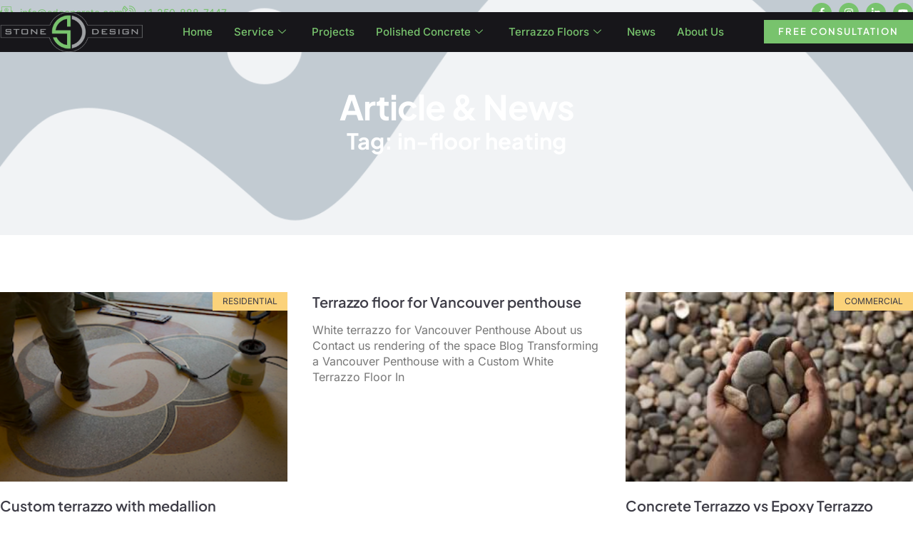

--- FILE ---
content_type: text/html; charset=UTF-8
request_url: https://sdconcrete.com/tag/in-floor-heating/
body_size: 23517
content:

<!DOCTYPE html>
<html lang="en-US" prefix="og: https://ogp.me/ns#">

<head>
	<meta charset="UTF-8">
	<meta name="viewport" content="width=device-width, initial-scale=1.0" />
		
<!-- Search Engine Optimization by Rank Math - https://rankmath.com/ -->
<title>in-floor heating | Victoria Stone Design Polished Concrete &amp; Terrazzo</title>
<meta name="robots" content="follow, noindex"/>
<meta property="og:locale" content="en_US" />
<meta property="og:type" content="article" />
<meta property="og:title" content="in-floor heating | Victoria Stone Design Polished Concrete &amp; Terrazzo" />
<meta property="og:url" content="https://sdconcrete.com/tag/in-floor-heating/" />
<meta property="og:site_name" content="Stone Design" />
<meta property="og:image" content="https://sdconcrete.com/wp-content/uploads/2024/07/sdlogo_circle.png" />
<meta property="og:image:secure_url" content="https://sdconcrete.com/wp-content/uploads/2024/07/sdlogo_circle.png" />
<meta property="og:image:width" content="594" />
<meta property="og:image:height" content="472" />
<meta property="og:image:type" content="image/png" />
<meta name="twitter:card" content="summary_large_image" />
<meta name="twitter:title" content="in-floor heating | Victoria Stone Design Polished Concrete &amp; Terrazzo" />
<meta name="twitter:image" content="https://sdconcrete.com/wp-content/uploads/2024/07/sdlogo_circle.png" />
<meta name="twitter:label1" content="Posts" />
<meta name="twitter:data1" content="6" />
<script type="application/ld+json" class="rank-math-schema">{"@context":"https://schema.org","@graph":[{"@type":"HomeAndConstructionBusiness","@id":"https://sdconcrete.com/#organization","name":"Stone Design","url":"https://sdconcrete.com","logo":{"@type":"ImageObject","@id":"https://sdconcrete.com/#logo","url":"https://sdconcrete.com/wp-content/uploads/2024/07/sdlogo.png","contentUrl":"https://sdconcrete.com/wp-content/uploads/2024/07/sdlogo.png","caption":"Stone Design","inLanguage":"en-US","width":"1441","height":"466"},"openingHours":["Monday,Tuesday,Wednesday,Thursday,Friday,Saturday,Sunday 09:00-17:00"],"legalName":"webmax-seo","image":{"@id":"https://sdconcrete.com/#logo"}},{"@type":"WebSite","@id":"https://sdconcrete.com/#website","url":"https://sdconcrete.com","name":"Stone Design","alternateName":"Stone Design","publisher":{"@id":"https://sdconcrete.com/#organization"},"inLanguage":"en-US"},{"@type":"CollectionPage","@id":"https://sdconcrete.com/tag/in-floor-heating/#webpage","url":"https://sdconcrete.com/tag/in-floor-heating/","name":"in-floor heating | Victoria Stone Design Polished Concrete &amp; Terrazzo","isPartOf":{"@id":"https://sdconcrete.com/#website"},"inLanguage":"en-US"}]}</script>
<!-- /Rank Math WordPress SEO plugin -->

<link rel='dns-prefetch' href='//www.googletagmanager.com' />
<link rel="alternate" type="application/rss+xml" title="Victoria Stone Design Polished Concrete &amp; Terrazzo &raquo; Feed" href="https://sdconcrete.com/feed/" />
<link rel="alternate" type="application/rss+xml" title="Victoria Stone Design Polished Concrete &amp; Terrazzo &raquo; Comments Feed" href="https://sdconcrete.com/comments/feed/" />
<link rel="alternate" type="application/rss+xml" title="Victoria Stone Design Polished Concrete &amp; Terrazzo &raquo; in-floor heating Tag Feed" href="https://sdconcrete.com/tag/in-floor-heating/feed/" />
<style id='wp-img-auto-sizes-contain-inline-css'>
img:is([sizes=auto i],[sizes^="auto," i]){contain-intrinsic-size:3000px 1500px}
/*# sourceURL=wp-img-auto-sizes-contain-inline-css */
</style>

<link rel='stylesheet' id='font-awesome-5-all-css' href='https://sdconcrete.com/wp-content/plugins/elementor/assets/lib/font-awesome/css/all.min.css?ver=3.34.2' media='all' />
<link rel='stylesheet' id='font-awesome-4-shim-css' href='https://sdconcrete.com/wp-content/plugins/elementor/assets/lib/font-awesome/css/v4-shims.min.css?ver=3.34.2' media='all' />
<link rel='stylesheet' id='elementor-frontend-css' href='https://sdconcrete.com/wp-content/plugins/elementor/assets/css/frontend.min.css?ver=3.34.2' media='all' />
<link rel='stylesheet' id='elementor-post-56-css' href='https://sdconcrete.com/wp-content/uploads/elementor/css/post-56.css?ver=1769182559' media='all' />
<link rel='stylesheet' id='elementor-post-57-css' href='https://sdconcrete.com/wp-content/uploads/elementor/css/post-57.css?ver=1769182559' media='all' />
<style id='wp-emoji-styles-inline-css'>

	img.wp-smiley, img.emoji {
		display: inline !important;
		border: none !important;
		box-shadow: none !important;
		height: 1em !important;
		width: 1em !important;
		margin: 0 0.07em !important;
		vertical-align: -0.1em !important;
		background: none !important;
		padding: 0 !important;
	}
/*# sourceURL=wp-emoji-styles-inline-css */
</style>
<style id='global-styles-inline-css'>
:root{--wp--preset--aspect-ratio--square: 1;--wp--preset--aspect-ratio--4-3: 4/3;--wp--preset--aspect-ratio--3-4: 3/4;--wp--preset--aspect-ratio--3-2: 3/2;--wp--preset--aspect-ratio--2-3: 2/3;--wp--preset--aspect-ratio--16-9: 16/9;--wp--preset--aspect-ratio--9-16: 9/16;--wp--preset--color--black: #000000;--wp--preset--color--cyan-bluish-gray: #abb8c3;--wp--preset--color--white: #ffffff;--wp--preset--color--pale-pink: #f78da7;--wp--preset--color--vivid-red: #cf2e2e;--wp--preset--color--luminous-vivid-orange: #ff6900;--wp--preset--color--luminous-vivid-amber: #fcb900;--wp--preset--color--light-green-cyan: #7bdcb5;--wp--preset--color--vivid-green-cyan: #00d084;--wp--preset--color--pale-cyan-blue: #8ed1fc;--wp--preset--color--vivid-cyan-blue: #0693e3;--wp--preset--color--vivid-purple: #9b51e0;--wp--preset--gradient--vivid-cyan-blue-to-vivid-purple: linear-gradient(135deg,rgb(6,147,227) 0%,rgb(155,81,224) 100%);--wp--preset--gradient--light-green-cyan-to-vivid-green-cyan: linear-gradient(135deg,rgb(122,220,180) 0%,rgb(0,208,130) 100%);--wp--preset--gradient--luminous-vivid-amber-to-luminous-vivid-orange: linear-gradient(135deg,rgb(252,185,0) 0%,rgb(255,105,0) 100%);--wp--preset--gradient--luminous-vivid-orange-to-vivid-red: linear-gradient(135deg,rgb(255,105,0) 0%,rgb(207,46,46) 100%);--wp--preset--gradient--very-light-gray-to-cyan-bluish-gray: linear-gradient(135deg,rgb(238,238,238) 0%,rgb(169,184,195) 100%);--wp--preset--gradient--cool-to-warm-spectrum: linear-gradient(135deg,rgb(74,234,220) 0%,rgb(151,120,209) 20%,rgb(207,42,186) 40%,rgb(238,44,130) 60%,rgb(251,105,98) 80%,rgb(254,248,76) 100%);--wp--preset--gradient--blush-light-purple: linear-gradient(135deg,rgb(255,206,236) 0%,rgb(152,150,240) 100%);--wp--preset--gradient--blush-bordeaux: linear-gradient(135deg,rgb(254,205,165) 0%,rgb(254,45,45) 50%,rgb(107,0,62) 100%);--wp--preset--gradient--luminous-dusk: linear-gradient(135deg,rgb(255,203,112) 0%,rgb(199,81,192) 50%,rgb(65,88,208) 100%);--wp--preset--gradient--pale-ocean: linear-gradient(135deg,rgb(255,245,203) 0%,rgb(182,227,212) 50%,rgb(51,167,181) 100%);--wp--preset--gradient--electric-grass: linear-gradient(135deg,rgb(202,248,128) 0%,rgb(113,206,126) 100%);--wp--preset--gradient--midnight: linear-gradient(135deg,rgb(2,3,129) 0%,rgb(40,116,252) 100%);--wp--preset--font-size--small: 13px;--wp--preset--font-size--medium: 20px;--wp--preset--font-size--large: 36px;--wp--preset--font-size--x-large: 42px;--wp--preset--spacing--20: 0.44rem;--wp--preset--spacing--30: 0.67rem;--wp--preset--spacing--40: 1rem;--wp--preset--spacing--50: 1.5rem;--wp--preset--spacing--60: 2.25rem;--wp--preset--spacing--70: 3.38rem;--wp--preset--spacing--80: 5.06rem;--wp--preset--shadow--natural: 6px 6px 9px rgba(0, 0, 0, 0.2);--wp--preset--shadow--deep: 12px 12px 50px rgba(0, 0, 0, 0.4);--wp--preset--shadow--sharp: 6px 6px 0px rgba(0, 0, 0, 0.2);--wp--preset--shadow--outlined: 6px 6px 0px -3px rgb(255, 255, 255), 6px 6px rgb(0, 0, 0);--wp--preset--shadow--crisp: 6px 6px 0px rgb(0, 0, 0);}:root { --wp--style--global--content-size: 800px;--wp--style--global--wide-size: 1200px; }:where(body) { margin: 0; }.wp-site-blocks > .alignleft { float: left; margin-right: 2em; }.wp-site-blocks > .alignright { float: right; margin-left: 2em; }.wp-site-blocks > .aligncenter { justify-content: center; margin-left: auto; margin-right: auto; }:where(.wp-site-blocks) > * { margin-block-start: 24px; margin-block-end: 0; }:where(.wp-site-blocks) > :first-child { margin-block-start: 0; }:where(.wp-site-blocks) > :last-child { margin-block-end: 0; }:root { --wp--style--block-gap: 24px; }:root :where(.is-layout-flow) > :first-child{margin-block-start: 0;}:root :where(.is-layout-flow) > :last-child{margin-block-end: 0;}:root :where(.is-layout-flow) > *{margin-block-start: 24px;margin-block-end: 0;}:root :where(.is-layout-constrained) > :first-child{margin-block-start: 0;}:root :where(.is-layout-constrained) > :last-child{margin-block-end: 0;}:root :where(.is-layout-constrained) > *{margin-block-start: 24px;margin-block-end: 0;}:root :where(.is-layout-flex){gap: 24px;}:root :where(.is-layout-grid){gap: 24px;}.is-layout-flow > .alignleft{float: left;margin-inline-start: 0;margin-inline-end: 2em;}.is-layout-flow > .alignright{float: right;margin-inline-start: 2em;margin-inline-end: 0;}.is-layout-flow > .aligncenter{margin-left: auto !important;margin-right: auto !important;}.is-layout-constrained > .alignleft{float: left;margin-inline-start: 0;margin-inline-end: 2em;}.is-layout-constrained > .alignright{float: right;margin-inline-start: 2em;margin-inline-end: 0;}.is-layout-constrained > .aligncenter{margin-left: auto !important;margin-right: auto !important;}.is-layout-constrained > :where(:not(.alignleft):not(.alignright):not(.alignfull)){max-width: var(--wp--style--global--content-size);margin-left: auto !important;margin-right: auto !important;}.is-layout-constrained > .alignwide{max-width: var(--wp--style--global--wide-size);}body .is-layout-flex{display: flex;}.is-layout-flex{flex-wrap: wrap;align-items: center;}.is-layout-flex > :is(*, div){margin: 0;}body .is-layout-grid{display: grid;}.is-layout-grid > :is(*, div){margin: 0;}body{padding-top: 0px;padding-right: 0px;padding-bottom: 0px;padding-left: 0px;}a:where(:not(.wp-element-button)){text-decoration: underline;}:root :where(.wp-element-button, .wp-block-button__link){background-color: #32373c;border-width: 0;color: #fff;font-family: inherit;font-size: inherit;font-style: inherit;font-weight: inherit;letter-spacing: inherit;line-height: inherit;padding-top: calc(0.667em + 2px);padding-right: calc(1.333em + 2px);padding-bottom: calc(0.667em + 2px);padding-left: calc(1.333em + 2px);text-decoration: none;text-transform: inherit;}.has-black-color{color: var(--wp--preset--color--black) !important;}.has-cyan-bluish-gray-color{color: var(--wp--preset--color--cyan-bluish-gray) !important;}.has-white-color{color: var(--wp--preset--color--white) !important;}.has-pale-pink-color{color: var(--wp--preset--color--pale-pink) !important;}.has-vivid-red-color{color: var(--wp--preset--color--vivid-red) !important;}.has-luminous-vivid-orange-color{color: var(--wp--preset--color--luminous-vivid-orange) !important;}.has-luminous-vivid-amber-color{color: var(--wp--preset--color--luminous-vivid-amber) !important;}.has-light-green-cyan-color{color: var(--wp--preset--color--light-green-cyan) !important;}.has-vivid-green-cyan-color{color: var(--wp--preset--color--vivid-green-cyan) !important;}.has-pale-cyan-blue-color{color: var(--wp--preset--color--pale-cyan-blue) !important;}.has-vivid-cyan-blue-color{color: var(--wp--preset--color--vivid-cyan-blue) !important;}.has-vivid-purple-color{color: var(--wp--preset--color--vivid-purple) !important;}.has-black-background-color{background-color: var(--wp--preset--color--black) !important;}.has-cyan-bluish-gray-background-color{background-color: var(--wp--preset--color--cyan-bluish-gray) !important;}.has-white-background-color{background-color: var(--wp--preset--color--white) !important;}.has-pale-pink-background-color{background-color: var(--wp--preset--color--pale-pink) !important;}.has-vivid-red-background-color{background-color: var(--wp--preset--color--vivid-red) !important;}.has-luminous-vivid-orange-background-color{background-color: var(--wp--preset--color--luminous-vivid-orange) !important;}.has-luminous-vivid-amber-background-color{background-color: var(--wp--preset--color--luminous-vivid-amber) !important;}.has-light-green-cyan-background-color{background-color: var(--wp--preset--color--light-green-cyan) !important;}.has-vivid-green-cyan-background-color{background-color: var(--wp--preset--color--vivid-green-cyan) !important;}.has-pale-cyan-blue-background-color{background-color: var(--wp--preset--color--pale-cyan-blue) !important;}.has-vivid-cyan-blue-background-color{background-color: var(--wp--preset--color--vivid-cyan-blue) !important;}.has-vivid-purple-background-color{background-color: var(--wp--preset--color--vivid-purple) !important;}.has-black-border-color{border-color: var(--wp--preset--color--black) !important;}.has-cyan-bluish-gray-border-color{border-color: var(--wp--preset--color--cyan-bluish-gray) !important;}.has-white-border-color{border-color: var(--wp--preset--color--white) !important;}.has-pale-pink-border-color{border-color: var(--wp--preset--color--pale-pink) !important;}.has-vivid-red-border-color{border-color: var(--wp--preset--color--vivid-red) !important;}.has-luminous-vivid-orange-border-color{border-color: var(--wp--preset--color--luminous-vivid-orange) !important;}.has-luminous-vivid-amber-border-color{border-color: var(--wp--preset--color--luminous-vivid-amber) !important;}.has-light-green-cyan-border-color{border-color: var(--wp--preset--color--light-green-cyan) !important;}.has-vivid-green-cyan-border-color{border-color: var(--wp--preset--color--vivid-green-cyan) !important;}.has-pale-cyan-blue-border-color{border-color: var(--wp--preset--color--pale-cyan-blue) !important;}.has-vivid-cyan-blue-border-color{border-color: var(--wp--preset--color--vivid-cyan-blue) !important;}.has-vivid-purple-border-color{border-color: var(--wp--preset--color--vivid-purple) !important;}.has-vivid-cyan-blue-to-vivid-purple-gradient-background{background: var(--wp--preset--gradient--vivid-cyan-blue-to-vivid-purple) !important;}.has-light-green-cyan-to-vivid-green-cyan-gradient-background{background: var(--wp--preset--gradient--light-green-cyan-to-vivid-green-cyan) !important;}.has-luminous-vivid-amber-to-luminous-vivid-orange-gradient-background{background: var(--wp--preset--gradient--luminous-vivid-amber-to-luminous-vivid-orange) !important;}.has-luminous-vivid-orange-to-vivid-red-gradient-background{background: var(--wp--preset--gradient--luminous-vivid-orange-to-vivid-red) !important;}.has-very-light-gray-to-cyan-bluish-gray-gradient-background{background: var(--wp--preset--gradient--very-light-gray-to-cyan-bluish-gray) !important;}.has-cool-to-warm-spectrum-gradient-background{background: var(--wp--preset--gradient--cool-to-warm-spectrum) !important;}.has-blush-light-purple-gradient-background{background: var(--wp--preset--gradient--blush-light-purple) !important;}.has-blush-bordeaux-gradient-background{background: var(--wp--preset--gradient--blush-bordeaux) !important;}.has-luminous-dusk-gradient-background{background: var(--wp--preset--gradient--luminous-dusk) !important;}.has-pale-ocean-gradient-background{background: var(--wp--preset--gradient--pale-ocean) !important;}.has-electric-grass-gradient-background{background: var(--wp--preset--gradient--electric-grass) !important;}.has-midnight-gradient-background{background: var(--wp--preset--gradient--midnight) !important;}.has-small-font-size{font-size: var(--wp--preset--font-size--small) !important;}.has-medium-font-size{font-size: var(--wp--preset--font-size--medium) !important;}.has-large-font-size{font-size: var(--wp--preset--font-size--large) !important;}.has-x-large-font-size{font-size: var(--wp--preset--font-size--x-large) !important;}
:root :where(.wp-block-pullquote){font-size: 1.5em;line-height: 1.6;}
/*# sourceURL=global-styles-inline-css */
</style>
<link rel='stylesheet' id='cute-alert-css' href='https://sdconcrete.com/wp-content/plugins/metform/public/assets/lib/cute-alert/style.css?ver=4.1.2' media='all' />
<link rel='stylesheet' id='text-editor-style-css' href='https://sdconcrete.com/wp-content/plugins/metform/public/assets/css/text-editor.css?ver=4.1.2' media='all' />
<link rel='stylesheet' id='hello-elementor-css' href='https://sdconcrete.com/wp-content/themes/hello-elementor/assets/css/reset.css?ver=3.4.6' media='all' />
<link rel='stylesheet' id='hello-elementor-theme-style-css' href='https://sdconcrete.com/wp-content/themes/hello-elementor/assets/css/theme.css?ver=3.4.6' media='all' />
<link rel='stylesheet' id='hello-elementor-header-footer-css' href='https://sdconcrete.com/wp-content/themes/hello-elementor/assets/css/header-footer.css?ver=3.4.6' media='all' />
<link rel='stylesheet' id='elementor-post-9-css' href='https://sdconcrete.com/wp-content/uploads/elementor/css/post-9.css?ver=1769182559' media='all' />
<link rel='stylesheet' id='widget-icon-list-css' href='https://sdconcrete.com/wp-content/plugins/elementor/assets/css/widget-icon-list.min.css?ver=3.34.2' media='all' />
<link rel='stylesheet' id='e-animation-pop-css' href='https://sdconcrete.com/wp-content/plugins/elementor/assets/lib/animations/styles/e-animation-pop.min.css?ver=3.34.2' media='all' />
<link rel='stylesheet' id='widget-social-icons-css' href='https://sdconcrete.com/wp-content/plugins/elementor/assets/css/widget-social-icons.min.css?ver=3.34.2' media='all' />
<link rel='stylesheet' id='e-apple-webkit-css' href='https://sdconcrete.com/wp-content/plugins/elementor/assets/css/conditionals/apple-webkit.min.css?ver=3.34.2' media='all' />
<link rel='stylesheet' id='widget-image-css' href='https://sdconcrete.com/wp-content/plugins/elementor/assets/css/widget-image.min.css?ver=3.34.2' media='all' />
<link rel='stylesheet' id='widget-nav-menu-css' href='https://sdconcrete.com/wp-content/plugins/elementor-pro/assets/css/widget-nav-menu.min.css?ver=3.34.0' media='all' />
<link rel='stylesheet' id='widget-heading-css' href='https://sdconcrete.com/wp-content/plugins/elementor/assets/css/widget-heading.min.css?ver=3.34.2' media='all' />
<link rel='stylesheet' id='widget-form-css' href='https://sdconcrete.com/wp-content/plugins/elementor-pro/assets/css/widget-form.min.css?ver=3.34.0' media='all' />
<link rel='stylesheet' id='widget-posts-css' href='https://sdconcrete.com/wp-content/plugins/elementor-pro/assets/css/widget-posts.min.css?ver=3.34.0' media='all' />
<link rel='stylesheet' id='she-header-style-css' href='https://sdconcrete.com/wp-content/plugins/sticky-header-effects-for-elementor/assets/css/she-header-style.css?ver=2.1.6' media='all' />
<link rel='stylesheet' id='elementor-post-50-css' href='https://sdconcrete.com/wp-content/uploads/elementor/css/post-50.css?ver=1769182560' media='all' />
<link rel='stylesheet' id='elementor-post-52-css' href='https://sdconcrete.com/wp-content/uploads/elementor/css/post-52.css?ver=1769182560' media='all' />
<link rel='stylesheet' id='elementor-post-48-css' href='https://sdconcrete.com/wp-content/uploads/elementor/css/post-48.css?ver=1769185707' media='all' />
<link rel='stylesheet' id='ekit-widget-styles-css' href='https://sdconcrete.com/wp-content/plugins/elementskit-lite/widgets/init/assets/css/widget-styles.css?ver=3.7.8' media='all' />
<link rel='stylesheet' id='ekit-widget-styles-pro-css' href='https://sdconcrete.com/wp-content/plugins/elementskit/widgets/init/assets/css/widget-styles-pro.css?ver=4.2.1' media='all' />
<link rel='stylesheet' id='ekit-responsive-css' href='https://sdconcrete.com/wp-content/plugins/elementskit-lite/widgets/init/assets/css/responsive.css?ver=3.7.8' media='all' />
<link rel='stylesheet' id='elementor-gf-local-plusjakartasans-css' href='https://sdconcrete.com/wp-content/uploads/elementor/google-fonts/css/plusjakartasans.css?ver=1743522301' media='all' />
<link rel='stylesheet' id='elementor-gf-local-inter-css' href='https://sdconcrete.com/wp-content/uploads/elementor/google-fonts/css/inter.css?ver=1743522421' media='all' />
<link rel='stylesheet' id='elementor-icons-ekiticons-css' href='https://sdconcrete.com/wp-content/plugins/elementskit-lite/modules/elementskit-icon-pack/assets/css/ekiticons.css?ver=3.7.8' media='all' />
<link rel='stylesheet' id='elementor-icons-skb_cife-themify-icon-css' href='https://sdconcrete.com/wp-content/plugins/skyboot-custom-icons-for-elementor/assets/css/themify.css?ver=1.1.0' media='all' />
<script src="https://sdconcrete.com/wp-content/plugins/elementor/assets/lib/font-awesome/js/v4-shims.min.js?ver=3.34.2" id="font-awesome-4-shim-js"></script>
<script src="https://sdconcrete.com/wp-includes/js/jquery/jquery.min.js?ver=3.7.1" id="jquery-core-js"></script>
<script src="https://sdconcrete.com/wp-includes/js/jquery/jquery-migrate.min.js?ver=3.4.1" id="jquery-migrate-js"></script>
<script src="https://sdconcrete.com/wp-content/plugins/sticky-header-effects-for-elementor/assets/js/she-header.js?ver=2.1.6" id="she-header-js"></script>
<link rel="https://api.w.org/" href="https://sdconcrete.com/wp-json/" /><link rel="alternate" title="JSON" type="application/json" href="https://sdconcrete.com/wp-json/wp/v2/tags/23" /><link rel="EditURI" type="application/rsd+xml" title="RSD" href="https://sdconcrete.com/xmlrpc.php?rsd" />
<meta name="generator" content="WordPress 6.9" />
<meta name="generator" content="Site Kit by Google 1.170.0" /><meta name="generator" content="Elementor 3.34.2; features: e_font_icon_svg, additional_custom_breakpoints; settings: css_print_method-external, google_font-enabled, font_display-swap">
<!-- Google tag (gtag.js) -->
<script async src="https://www.googletagmanager.com/gtag/js?id=G-R4HNW9G3B3"></script>
<script>
  window.dataLayer = window.dataLayer || [];
  function gtag(){dataLayer.push(arguments);}
  gtag('js', new Date());

  gtag('config', 'G-R4HNW9G3B3');
</script>
<!-- Google tag (gtag.js) -->
<script async src="https://www.googletagmanager.com/gtag/js?id=AW-17589651883"></script>
<script>
  window.dataLayer = window.dataLayer || [];
  function gtag(){dataLayer.push(arguments);}
  gtag('js', new Date());

  gtag('config', 'AW-17589651883');
</script>
<script type="text/javascript">var elementskit_module_parallax_url = "https://sdconcrete.com/wp-content/plugins/elementskit/modules/parallax/";</script>			<style>
				.e-con.e-parent:nth-of-type(n+4):not(.e-lazyloaded):not(.e-no-lazyload),
				.e-con.e-parent:nth-of-type(n+4):not(.e-lazyloaded):not(.e-no-lazyload) * {
					background-image: none !important;
				}
				@media screen and (max-height: 1024px) {
					.e-con.e-parent:nth-of-type(n+3):not(.e-lazyloaded):not(.e-no-lazyload),
					.e-con.e-parent:nth-of-type(n+3):not(.e-lazyloaded):not(.e-no-lazyload) * {
						background-image: none !important;
					}
				}
				@media screen and (max-height: 640px) {
					.e-con.e-parent:nth-of-type(n+2):not(.e-lazyloaded):not(.e-no-lazyload),
					.e-con.e-parent:nth-of-type(n+2):not(.e-lazyloaded):not(.e-no-lazyload) * {
						background-image: none !important;
					}
				}
			</style>
			<link rel="icon" href="https://sdconcrete.com/wp-content/uploads/2024/07/cropped-cropped-200x200-1-32x32.png" sizes="32x32" />
<link rel="icon" href="https://sdconcrete.com/wp-content/uploads/2024/07/cropped-cropped-200x200-1-192x192.png" sizes="192x192" />
<link rel="apple-touch-icon" href="https://sdconcrete.com/wp-content/uploads/2024/07/cropped-cropped-200x200-1-180x180.png" />
<meta name="msapplication-TileImage" content="https://sdconcrete.com/wp-content/uploads/2024/07/cropped-cropped-200x200-1-270x270.png" />
		<style id="wp-custom-css">
			

/** Start Block Kit CSS: 144-3-3a7d335f39a8579c20cdf02f8d462582 **/

.envato-block__preview{overflow: visible;}

/* Envato Kit 141 Custom Styles - Applied to the element under Advanced */

.elementor-headline-animation-type-drop-in .elementor-headline-dynamic-wrapper{
	text-align: center;
}
.envato-kit-141-top-0 h1,
.envato-kit-141-top-0 h2,
.envato-kit-141-top-0 h3,
.envato-kit-141-top-0 h4,
.envato-kit-141-top-0 h5,
.envato-kit-141-top-0 h6,
.envato-kit-141-top-0 p {
	margin-top: 0;
}

.envato-kit-141-newsletter-inline .elementor-field-textual.elementor-size-md {
	padding-left: 1.5rem;
	padding-right: 1.5rem;
}

.envato-kit-141-bottom-0 p {
	margin-bottom: 0;
}

.envato-kit-141-bottom-8 .elementor-price-list .elementor-price-list-item .elementor-price-list-header {
	margin-bottom: .5rem;
}

.envato-kit-141.elementor-widget-testimonial-carousel.elementor-pagination-type-bullets .swiper-container {
	padding-bottom: 52px;
}

.envato-kit-141-display-inline {
	display: inline-block;
}

.envato-kit-141 .elementor-slick-slider ul.slick-dots {
	bottom: -40px;
}

/** End Block Kit CSS: 144-3-3a7d335f39a8579c20cdf02f8d462582 **/

		</style>
		</head>

<body class="archive tag tag-in-floor-heating tag-23 wp-embed-responsive wp-theme-hello-elementor hello-elementor-default elementor-page-48 elementor-default elementor-template-full-width elementor-kit-9">

	
			<a class="skip-link screen-reader-text" href="#content">
			Skip to content		</a>
	
	
	<div class="ekit-template-content-markup ekit-template-content-header ekit-template-content-theme-support">
				<div data-elementor-type="wp-post" data-elementor-id="56" class="elementor elementor-56" data-elementor-post-type="elementskit_template">
				<div class="elementor-element elementor-element-65edd27f e-grid e-con-full elementor-invisible e-con e-parent" data-id="65edd27f" data-element_type="container" data-settings="{&quot;background_background&quot;:&quot;classic&quot;,&quot;animation&quot;:&quot;fadeInUp&quot;}">
		<div class="elementor-element elementor-element-45784bf3 elementor-hidden-tablet elementor-hidden-mobile e-flex e-con-boxed e-con e-child" data-id="45784bf3" data-element_type="container">
					<div class="e-con-inner">
				<div class="elementor-element elementor-element-751d6413 elementor-icon-list--layout-inline elementor-mobile-align-center elementor-list-item-link-full_width elementor-widget elementor-widget-icon-list" data-id="751d6413" data-element_type="widget" data-settings="{&quot;ekit_we_effect_on&quot;:&quot;none&quot;}" data-widget_type="icon-list.default">
				<div class="elementor-widget-container">
							<ul class="elementor-icon-list-items elementor-inline-items">
							<li class="elementor-icon-list-item elementor-inline-item">
											<a href="mailto:info@sdconcrete.com">

												<span class="elementor-icon-list-icon">
							<i aria-hidden="true" class="icon icon-email"></i>						</span>
										<span class="elementor-icon-list-text">info@sdconcrete.com</span>
											</a>
									</li>
								<li class="elementor-icon-list-item elementor-inline-item">
											<a href="tel:+44-250-888-7447">

												<span class="elementor-icon-list-icon">
							<i aria-hidden="true" class="icon icon-phone-call1"></i>						</span>
										<span class="elementor-icon-list-text">+1-250-888-7447</span>
											</a>
									</li>
						</ul>
						</div>
				</div>
				<div class="elementor-element elementor-element-546d3ae3 elementor-shape-circle elementor-hidden-mobile elementor-grid-0 e-grid-align-center elementor-widget elementor-widget-social-icons" data-id="546d3ae3" data-element_type="widget" data-settings="{&quot;ekit_we_effect_on&quot;:&quot;none&quot;}" data-widget_type="social-icons.default">
				<div class="elementor-widget-container">
							<div class="elementor-social-icons-wrapper elementor-grid" role="list">
							<span class="elementor-grid-item" role="listitem">
					<a class="elementor-icon elementor-social-icon elementor-social-icon-facebook-f elementor-animation-pop elementor-repeater-item-5025de9" href="https://www.facebook.com/profile.php?id=100088562414363" target="_blank">
						<span class="elementor-screen-only">Facebook-f</span>
						<svg aria-hidden="true" class="e-font-icon-svg e-fab-facebook-f" viewBox="0 0 320 512" xmlns="http://www.w3.org/2000/svg"><path d="M279.14 288l14.22-92.66h-88.91v-60.13c0-25.35 12.42-50.06 52.24-50.06h40.42V6.26S260.43 0 225.36 0c-73.22 0-121.08 44.38-121.08 124.72v70.62H22.89V288h81.39v224h100.17V288z"></path></svg>					</a>
				</span>
							<span class="elementor-grid-item" role="listitem">
					<a class="elementor-icon elementor-social-icon elementor-social-icon-instagram elementor-animation-pop elementor-repeater-item-fd57621" href="https://www.instagram.com/sdconcrete/" target="_blank">
						<span class="elementor-screen-only">Instagram</span>
						<svg aria-hidden="true" class="e-font-icon-svg e-fab-instagram" viewBox="0 0 448 512" xmlns="http://www.w3.org/2000/svg"><path d="M224.1 141c-63.6 0-114.9 51.3-114.9 114.9s51.3 114.9 114.9 114.9S339 319.5 339 255.9 287.7 141 224.1 141zm0 189.6c-41.1 0-74.7-33.5-74.7-74.7s33.5-74.7 74.7-74.7 74.7 33.5 74.7 74.7-33.6 74.7-74.7 74.7zm146.4-194.3c0 14.9-12 26.8-26.8 26.8-14.9 0-26.8-12-26.8-26.8s12-26.8 26.8-26.8 26.8 12 26.8 26.8zm76.1 27.2c-1.7-35.9-9.9-67.7-36.2-93.9-26.2-26.2-58-34.4-93.9-36.2-37-2.1-147.9-2.1-184.9 0-35.8 1.7-67.6 9.9-93.9 36.1s-34.4 58-36.2 93.9c-2.1 37-2.1 147.9 0 184.9 1.7 35.9 9.9 67.7 36.2 93.9s58 34.4 93.9 36.2c37 2.1 147.9 2.1 184.9 0 35.9-1.7 67.7-9.9 93.9-36.2 26.2-26.2 34.4-58 36.2-93.9 2.1-37 2.1-147.8 0-184.8zM398.8 388c-7.8 19.6-22.9 34.7-42.6 42.6-29.5 11.7-99.5 9-132.1 9s-102.7 2.6-132.1-9c-19.6-7.8-34.7-22.9-42.6-42.6-11.7-29.5-9-99.5-9-132.1s-2.6-102.7 9-132.1c7.8-19.6 22.9-34.7 42.6-42.6 29.5-11.7 99.5-9 132.1-9s102.7-2.6 132.1 9c19.6 7.8 34.7 22.9 42.6 42.6 11.7 29.5 9 99.5 9 132.1s2.7 102.7-9 132.1z"></path></svg>					</a>
				</span>
							<span class="elementor-grid-item" role="listitem">
					<a class="elementor-icon elementor-social-icon elementor-social-icon-linkedin-in elementor-animation-pop elementor-repeater-item-4520db5" href="https://www.linkedin.com/profile/view?id=43895120&#038;trk=spm_pic" target="_blank">
						<span class="elementor-screen-only">Linkedin-in</span>
						<svg aria-hidden="true" class="e-font-icon-svg e-fab-linkedin-in" viewBox="0 0 448 512" xmlns="http://www.w3.org/2000/svg"><path d="M100.28 448H7.4V148.9h92.88zM53.79 108.1C24.09 108.1 0 83.5 0 53.8a53.79 53.79 0 0 1 107.58 0c0 29.7-24.1 54.3-53.79 54.3zM447.9 448h-92.68V302.4c0-34.7-.7-79.2-48.29-79.2-48.29 0-55.69 37.7-55.69 76.7V448h-92.78V148.9h89.08v40.8h1.3c12.4-23.5 42.69-48.3 87.88-48.3 94 0 111.28 61.9 111.28 142.3V448z"></path></svg>					</a>
				</span>
							<span class="elementor-grid-item" role="listitem">
					<a class="elementor-icon elementor-social-icon elementor-social-icon-youtube elementor-animation-pop elementor-repeater-item-8b19b93" href="https://www.youtube.com/channel/UCkhDLyNw0OXCGoNaALetIvQ" target="_blank">
						<span class="elementor-screen-only">Youtube</span>
						<svg aria-hidden="true" class="e-font-icon-svg e-fab-youtube" viewBox="0 0 576 512" xmlns="http://www.w3.org/2000/svg"><path d="M549.655 124.083c-6.281-23.65-24.787-42.276-48.284-48.597C458.781 64 288 64 288 64S117.22 64 74.629 75.486c-23.497 6.322-42.003 24.947-48.284 48.597-11.412 42.867-11.412 132.305-11.412 132.305s0 89.438 11.412 132.305c6.281 23.65 24.787 41.5 48.284 47.821C117.22 448 288 448 288 448s170.78 0 213.371-11.486c23.497-6.321 42.003-24.171 48.284-47.821 11.412-42.867 11.412-132.305 11.412-132.305s0-89.438-11.412-132.305zm-317.51 213.508V175.185l142.739 81.205-142.739 81.201z"></path></svg>					</a>
				</span>
					</div>
						</div>
				</div>
					</div>
				</div>
		<div class="elementor-element elementor-element-11331636 she-header-yes she-header-hide-on-scroll-yes e-flex e-con-boxed elementor-invisible e-con e-child" data-id="11331636" data-element_type="container" data-settings="{&quot;scroll_distance&quot;:{&quot;unit&quot;:&quot;px&quot;,&quot;size&quot;:160,&quot;sizes&quot;:[]},&quot;background_show&quot;:&quot;yes&quot;,&quot;background_background&quot;:&quot;classic&quot;,&quot;sticky&quot;:&quot;top&quot;,&quot;sticky_on&quot;:[&quot;desktop&quot;],&quot;animation&quot;:&quot;fadeInUp&quot;,&quot;transparent&quot;:&quot;yes&quot;,&quot;transparent_on&quot;:[&quot;desktop&quot;],&quot;background&quot;:&quot;#F3F3F4&quot;,&quot;shrink_header&quot;:&quot;yes&quot;,&quot;hide_header&quot;:&quot;yes&quot;,&quot;scroll_distance_hide_header&quot;:{&quot;unit&quot;:&quot;px&quot;,&quot;size&quot;:1600,&quot;sizes&quot;:[]},&quot;sticky_offset&quot;:0,&quot;sticky_effects_offset&quot;:0,&quot;sticky_anchor_link_offset&quot;:0,&quot;scroll_distance_tablet&quot;:{&quot;unit&quot;:&quot;px&quot;,&quot;size&quot;:&quot;&quot;,&quot;sizes&quot;:[]},&quot;scroll_distance_mobile&quot;:{&quot;unit&quot;:&quot;px&quot;,&quot;size&quot;:&quot;&quot;,&quot;sizes&quot;:[]},&quot;she_offset_top&quot;:{&quot;unit&quot;:&quot;px&quot;,&quot;size&quot;:0,&quot;sizes&quot;:[]},&quot;she_offset_top_tablet&quot;:{&quot;unit&quot;:&quot;px&quot;,&quot;size&quot;:&quot;&quot;,&quot;sizes&quot;:[]},&quot;she_offset_top_mobile&quot;:{&quot;unit&quot;:&quot;px&quot;,&quot;size&quot;:&quot;&quot;,&quot;sizes&quot;:[]},&quot;she_width&quot;:{&quot;unit&quot;:&quot;%&quot;,&quot;size&quot;:100,&quot;sizes&quot;:[]},&quot;she_width_tablet&quot;:{&quot;unit&quot;:&quot;px&quot;,&quot;size&quot;:&quot;&quot;,&quot;sizes&quot;:[]},&quot;she_width_mobile&quot;:{&quot;unit&quot;:&quot;px&quot;,&quot;size&quot;:&quot;&quot;,&quot;sizes&quot;:[]},&quot;she_padding&quot;:{&quot;unit&quot;:&quot;px&quot;,&quot;top&quot;:0,&quot;right&quot;:&quot;&quot;,&quot;bottom&quot;:0,&quot;left&quot;:&quot;&quot;,&quot;isLinked&quot;:true},&quot;she_padding_tablet&quot;:{&quot;unit&quot;:&quot;px&quot;,&quot;top&quot;:&quot;&quot;,&quot;right&quot;:&quot;&quot;,&quot;bottom&quot;:&quot;&quot;,&quot;left&quot;:&quot;&quot;,&quot;isLinked&quot;:true},&quot;she_padding_mobile&quot;:{&quot;unit&quot;:&quot;px&quot;,&quot;top&quot;:&quot;&quot;,&quot;right&quot;:&quot;&quot;,&quot;bottom&quot;:&quot;&quot;,&quot;left&quot;:&quot;&quot;,&quot;isLinked&quot;:true},&quot;custom_height_header&quot;:{&quot;unit&quot;:&quot;px&quot;,&quot;size&quot;:70,&quot;sizes&quot;:[]},&quot;custom_height_header_tablet&quot;:{&quot;unit&quot;:&quot;px&quot;,&quot;size&quot;:&quot;&quot;,&quot;sizes&quot;:[]},&quot;custom_height_header_mobile&quot;:{&quot;unit&quot;:&quot;px&quot;,&quot;size&quot;:&quot;&quot;,&quot;sizes&quot;:[]},&quot;scroll_distance_hide_header_tablet&quot;:{&quot;unit&quot;:&quot;px&quot;,&quot;size&quot;:&quot;&quot;,&quot;sizes&quot;:[]},&quot;scroll_distance_hide_header_mobile&quot;:{&quot;unit&quot;:&quot;px&quot;,&quot;size&quot;:&quot;&quot;,&quot;sizes&quot;:[]}}">
					<div class="e-con-inner">
				<div class="elementor-element elementor-element-6a648a22 elementor-widget elementor-widget-image" data-id="6a648a22" data-element_type="widget" data-settings="{&quot;ekit_we_effect_on&quot;:&quot;none&quot;}" data-widget_type="image.default">
				<div class="elementor-widget-container">
																<a href="https://sdconcrete.com">
							<img fetchpriority="high" width="600" height="170" src="https://sdconcrete.com/wp-content/uploads/2024/07/sdconcret-logo.png" class="attachment-full size-full wp-image-1070" alt="" srcset="https://sdconcrete.com/wp-content/uploads/2024/07/sdconcret-logo.png 600w, https://sdconcrete.com/wp-content/uploads/2024/07/sdconcret-logo-300x85.png 300w" sizes="(max-width: 600px) 100vw, 600px" />								</a>
															</div>
				</div>
				<div class="elementor-element elementor-element-c0f8fe9 elementor-widget elementor-widget-ekit-nav-menu" data-id="c0f8fe9" data-element_type="widget" data-settings="{&quot;ekit_we_effect_on&quot;:&quot;none&quot;}" data-widget_type="ekit-nav-menu.default">
				<div class="elementor-widget-container">
							<nav class="ekit-wid-con ekit_menu_responsive_tablet" 
			data-hamburger-icon="" 
			data-hamburger-icon-type="icon" 
			data-responsive-breakpoint="1024">
			            <button class="elementskit-menu-hamburger elementskit-menu-toggler"  type="button" aria-label="hamburger-icon">
                                    <span class="elementskit-menu-hamburger-icon"></span><span class="elementskit-menu-hamburger-icon"></span><span class="elementskit-menu-hamburger-icon"></span>
                            </button>
            <div id="ekit-megamenu-main-menu" class="elementskit-menu-container elementskit-menu-offcanvas-elements elementskit-navbar-nav-default ekit-nav-menu-one-page- ekit-nav-dropdown-hover"><ul id="menu-main-menu" class="elementskit-navbar-nav elementskit-menu-po-left submenu-click-on-icon"><li id="menu-item-178" class="menu-item menu-item-type-post_type menu-item-object-page menu-item-home menu-item-178 nav-item elementskit-mobile-builder-content" data-vertical-menu=750px><a href="https://sdconcrete.com/" class="ekit-menu-nav-link">Home</a></li>
<li id="menu-item-205" class="menu-item menu-item-type-post_type menu-item-object-page menu-item-has-children menu-item-205 nav-item elementskit-dropdown-has relative_position elementskit-dropdown-menu-default_width elementskit-mobile-builder-content" data-vertical-menu=750px><a href="https://sdconcrete.com/service/" class="ekit-menu-nav-link ekit-menu-dropdown-toggle">Service<i class="icon icon-down-arrow1 elementskit-submenu-indicator"></i></a>
<ul class="elementskit-dropdown elementskit-submenu-panel">
	<li id="menu-item-1144" class="menu-item menu-item-type-post_type menu-item-object-page menu-item-1144 nav-item elementskit-mobile-builder-content" data-vertical-menu=750px><a href="https://sdconcrete.com/floor-preparation/" class=" dropdown-item">Floor Grinding</a>	<li id="menu-item-1145" class="menu-item menu-item-type-post_type menu-item-object-page menu-item-1145 nav-item elementskit-mobile-builder-content" data-vertical-menu=750px><a href="https://sdconcrete.com/concrete/" class=" dropdown-item">Concrete Restoration</a>	<li id="menu-item-1147" class="menu-item menu-item-type-post_type menu-item-object-page menu-item-1147 nav-item elementskit-mobile-builder-content" data-vertical-menu=750px><a href="https://sdconcrete.com/precast/" class=" dropdown-item">Precast</a>	<li id="menu-item-1148" class="menu-item menu-item-type-post_type menu-item-object-page menu-item-1148 nav-item elementskit-mobile-builder-content" data-vertical-menu=750px><a href="https://sdconcrete.com/consulting/" class=" dropdown-item">Consulting</a>	<li id="menu-item-1149" class="menu-item menu-item-type-post_type menu-item-object-page menu-item-1149 nav-item elementskit-mobile-builder-content" data-vertical-menu=750px><a href="https://sdconcrete.com/concrete-overlays/" class=" dropdown-item">Concrete Overlays</a>	<li id="menu-item-1150" class="menu-item menu-item-type-post_type menu-item-object-page menu-item-1150 nav-item elementskit-mobile-builder-content" data-vertical-menu=750px><a href="https://sdconcrete.com/heated-floors/" class=" dropdown-item">Heated Floors</a></ul>
</li>
<li id="menu-item-2899" class="menu-item menu-item-type-post_type menu-item-object-page menu-item-2899 nav-item elementskit-mobile-builder-content" data-vertical-menu=750px><a href="https://sdconcrete.com/concrete-projects/" class="ekit-menu-nav-link">Projects</a></li>
<li id="menu-item-207" class="menu-item menu-item-type-post_type menu-item-object-page menu-item-has-children menu-item-207 nav-item elementskit-dropdown-has relative_position elementskit-dropdown-menu-default_width elementskit-mobile-builder-content" data-vertical-menu=750px><a href="https://sdconcrete.com/polished-concrete/" class="ekit-menu-nav-link ekit-menu-dropdown-toggle">Polished Concrete<i class="icon icon-down-arrow1 elementskit-submenu-indicator"></i></a>
<ul class="elementskit-dropdown elementskit-submenu-panel">
	<li id="menu-item-1152" class="menu-item menu-item-type-post_type menu-item-object-page menu-item-1152 nav-item elementskit-mobile-builder-content" data-vertical-menu=750px><a href="https://sdconcrete.com/new-contruction/" class=" dropdown-item">New Contruction</a>	<li id="menu-item-1153" class="menu-item menu-item-type-post_type menu-item-object-page menu-item-1153 nav-item elementskit-mobile-builder-content" data-vertical-menu=750px><a href="https://sdconcrete.com/renovations/" class=" dropdown-item">Renovations</a>	<li id="menu-item-1154" class="menu-item menu-item-type-post_type menu-item-object-page menu-item-1154 nav-item elementskit-mobile-builder-content" data-vertical-menu=750px><a href="https://sdconcrete.com/decorative-options/" class=" dropdown-item">Decorative Options</a>	<li id="menu-item-1163" class="menu-item menu-item-type-post_type menu-item-object-page menu-item-1163 nav-item elementskit-mobile-builder-content" data-vertical-menu=750px><a href="https://sdconcrete.com/process/" class=" dropdown-item">Process</a>	<li id="menu-item-1164" class="menu-item menu-item-type-post_type menu-item-object-page menu-item-1164 nav-item elementskit-mobile-builder-content" data-vertical-menu=750px><a href="https://sdconcrete.com/benefits/" class=" dropdown-item">Benefits</a>	<li id="menu-item-1165" class="menu-item menu-item-type-post_type menu-item-object-page menu-item-1165 nav-item elementskit-mobile-builder-content" data-vertical-menu=750px><a href="https://sdconcrete.com/exposure-options/" class=" dropdown-item">Exposure Options</a>	<li id="menu-item-1166" class="menu-item menu-item-type-post_type menu-item-object-page menu-item-1166 nav-item elementskit-mobile-builder-content" data-vertical-menu=750px><a href="https://sdconcrete.com/faq/" class=" dropdown-item">FAQ</a></ul>
</li>
<li id="menu-item-206" class="menu-item menu-item-type-post_type menu-item-object-page menu-item-has-children menu-item-206 nav-item elementskit-dropdown-has relative_position elementskit-dropdown-menu-default_width elementskit-mobile-builder-content" data-vertical-menu=750px><a href="https://sdconcrete.com/terrazzo-floors/" class="ekit-menu-nav-link ekit-menu-dropdown-toggle">Terrazzo Floors<i class="icon icon-down-arrow1 elementskit-submenu-indicator"></i></a>
<ul class="elementskit-dropdown elementskit-submenu-panel">
	<li id="menu-item-1168" class="menu-item menu-item-type-post_type menu-item-object-page menu-item-1168 nav-item elementskit-mobile-builder-content" data-vertical-menu=750px><a href="https://sdconcrete.com/terrazzo-surfaces/" class=" dropdown-item">Terrazzo Surfaces</a>	<li id="menu-item-1167" class="menu-item menu-item-type-post_type menu-item-object-page menu-item-1167 nav-item elementskit-mobile-builder-content" data-vertical-menu=750px><a href="https://sdconcrete.com/terrazzo-aggregates/" class=" dropdown-item">Terrazzo Aggregates</a>	<li id="menu-item-1170" class="menu-item menu-item-type-post_type menu-item-object-page menu-item-1170 nav-item elementskit-mobile-builder-content" data-vertical-menu=750px><a href="https://sdconcrete.com/divider-strips/" class=" dropdown-item">Divider Strips</a>	<li id="menu-item-1171" class="menu-item menu-item-type-post_type menu-item-object-page menu-item-1171 nav-item elementskit-mobile-builder-content" data-vertical-menu=750px><a href="https://sdconcrete.com/recycled-content/" class=" dropdown-item">Recycled Content</a>	<li id="menu-item-1172" class="menu-item menu-item-type-post_type menu-item-object-page menu-item-1172 nav-item elementskit-mobile-builder-content" data-vertical-menu=750px><a href="https://sdconcrete.com/terrazzo-gallery/" class=" dropdown-item">Terrazzo Gallery</a></ul>
</li>
<li id="menu-item-203" class="menu-item menu-item-type-post_type menu-item-object-page menu-item-203 nav-item elementskit-mobile-builder-content" data-vertical-menu=750px><a href="https://sdconcrete.com/concrete-news/" class="ekit-menu-nav-link">News</a></li>
<li id="menu-item-4601" class="menu-item menu-item-type-post_type menu-item-object-page menu-item-4601 nav-item elementskit-mobile-builder-content" data-vertical-menu=750px><a href="https://sdconcrete.com/about/" class="ekit-menu-nav-link">About Us</a></li>
</ul><div class="elementskit-nav-identity-panel"><a class="elementskit-nav-logo" href="https://sdconcrete.com" target="" rel=""><img src="https://sdconcrete.com/wp-content/uploads/2024/07/sdconcret-logo.png" title="sdconcret-logo" alt="sdconcret-logo" decoding="async" /></a><button class="elementskit-menu-close elementskit-menu-toggler" type="button">X</button></div></div>			
			<div class="elementskit-menu-overlay elementskit-menu-offcanvas-elements elementskit-menu-toggler ekit-nav-menu--overlay"></div>        </nav>
						</div>
				</div>
				<div class="elementor-element elementor-element-31ce1bba elementor-hidden-mobile elementor-widget elementor-widget-button" data-id="31ce1bba" data-element_type="widget" data-settings="{&quot;ekit_we_effect_on&quot;:&quot;none&quot;}" data-widget_type="button.default">
				<div class="elementor-widget-container">
									<div class="elementor-button-wrapper">
					<a class="elementor-button elementor-button-link elementor-size-xs" href="https://sdconcrete.com/consulting/">
						<span class="elementor-button-content-wrapper">
									<span class="elementor-button-text">Free Consultation</span>
					</span>
					</a>
				</div>
								</div>
				</div>
					</div>
				</div>
				</div>
				</div>
			</div>

			<div data-elementor-type="archive" data-elementor-id="48" class="elementor elementor-48 elementor-location-archive" data-elementor-post-type="elementor_library">
			<div class="elementor-element elementor-element-64e52fca e-flex e-con-boxed e-con e-parent" data-id="64e52fca" data-element_type="container" data-settings="{&quot;background_background&quot;:&quot;classic&quot;}">
					<div class="e-con-inner">
		<div class="elementor-element elementor-element-126c3eef e-flex e-con-boxed e-con e-child" data-id="126c3eef" data-element_type="container">
					<div class="e-con-inner">
				<div class="elementor-element elementor-element-15d12dd3 elementor-widget elementor-widget-heading" data-id="15d12dd3" data-element_type="widget" data-settings="{&quot;ekit_we_effect_on&quot;:&quot;none&quot;}" data-widget_type="heading.default">
				<div class="elementor-widget-container">
					<h1 class="elementor-heading-title elementor-size-default">Article &amp; News</h1>				</div>
				</div>
				<div class="elementor-element elementor-element-fc1e3c7 elementor-widget elementor-widget-heading" data-id="fc1e3c7" data-element_type="widget" data-settings="{&quot;ekit_we_effect_on&quot;:&quot;none&quot;}" data-widget_type="heading.default">
				<div class="elementor-widget-container">
					<h3 class="elementor-heading-title elementor-size-default">Tag: in-floor heating</h3>				</div>
				</div>
					</div>
				</div>
					</div>
				</div>
		<div class="elementor-element elementor-element-3084be50 e-flex e-con-boxed e-con e-parent" data-id="3084be50" data-element_type="container">
					<div class="e-con-inner">
				<div class="elementor-element elementor-element-7ab0cd4f elementor-grid-3 elementor-grid-tablet-2 elementor-grid-mobile-1 elementor-posts--thumbnail-top elementor-posts__hover-gradient load-more-align-center elementor-widget elementor-widget-archive-posts" data-id="7ab0cd4f" data-element_type="widget" data-settings="{&quot;pagination_type&quot;:&quot;load_more_on_click&quot;,&quot;archive_cards_row_gap_tablet&quot;:{&quot;unit&quot;:&quot;px&quot;,&quot;size&quot;:21,&quot;sizes&quot;:[]},&quot;load_more_spinner&quot;:{&quot;value&quot;:&quot;fas fa-spinner&quot;,&quot;library&quot;:&quot;fa-solid&quot;},&quot;archive_cards_columns&quot;:&quot;3&quot;,&quot;archive_cards_columns_tablet&quot;:&quot;2&quot;,&quot;archive_cards_columns_mobile&quot;:&quot;1&quot;,&quot;archive_cards_row_gap&quot;:{&quot;unit&quot;:&quot;px&quot;,&quot;size&quot;:35,&quot;sizes&quot;:[]},&quot;archive_cards_row_gap_mobile&quot;:{&quot;unit&quot;:&quot;px&quot;,&quot;size&quot;:&quot;&quot;,&quot;sizes&quot;:[]},&quot;ekit_we_effect_on&quot;:&quot;none&quot;}" data-widget_type="archive-posts.archive_cards">
				<div class="elementor-widget-container">
							<div class="elementor-posts-container elementor-posts elementor-posts--skin-cards elementor-grid" role="list">
				<article class="elementor-post elementor-grid-item post-7291 post type-post status-publish format-standard has-post-thumbnail hentry category-residential category-concrete category-overlay category-terrazzo tag-anti-fracture-membrane tag-in-floor-heating tag-terrazzo tag-wood-subfloor" role="listitem">
			<div class="elementor-post__card">
				<a class="elementor-post__thumbnail__link" href="https://sdconcrete.com/custom-terrazzo-with-medallion/" tabindex="-1" ><div class="elementor-post__thumbnail"><img width="300" height="200" src="https://sdconcrete.com/wp-content/uploads/2025/03/medallion-terrazzo.png" class="attachment-full size-full wp-image-7296" alt="terrazzo medallion" decoding="async" /></div></a>
				<div class="elementor-post__badge">Residential</div>
				<div class="elementor-post__text">
				<div class="elementor-post__title">
			<a href="https://sdconcrete.com/custom-terrazzo-with-medallion/" >
				Custom terrazzo with medallion			</a>
		</div>
				<div class="elementor-post__excerpt">
			<p>Terrazzo Medallion North Vancouver About us Contact us BRASS WITH VARIOUS TERRAZZO COLOURS Blog Medallion for Vancouver home. A client recently approached us to create</p>
		</div>
				</div>
				<div class="elementor-post__meta-data">
					<span class="elementor-post-author">
			rocky		</span>
				<span class="elementor-post-date">
			March 22, 2025		</span>
				</div>
					</div>
		</article>
				<article class="elementor-post elementor-grid-item post-6612 post type-post status-publish format-standard hentry category-commercial category-overlay category-residential category-terrazzo tag-anti-fracture-membrane tag-in-floor-heating tag-terrazzo tag-wood-subfloor" role="listitem">
			<div class="elementor-post__card">
				<div class="elementor-post__text">
				<div class="elementor-post__title">
			<a href="https://sdconcrete.com/terrazzo-floor-for-vancouver-penthouse/" >
				Terrazzo floor for Vancouver penthouse			</a>
		</div>
				<div class="elementor-post__excerpt">
			<p>White terrazzo for Vancouver Penthouse About us Contact us rendering of the space Blog Transforming a Vancouver Penthouse with a Custom White Terrazzo Floor In</p>
		</div>
				</div>
				<div class="elementor-post__meta-data">
					<span class="elementor-post-author">
			rocky		</span>
				<span class="elementor-post-date">
			December 2, 2024		</span>
				</div>
					</div>
		</article>
				<article class="elementor-post elementor-grid-item post-1940 post type-post status-publish format-standard has-post-thumbnail hentry category-commercial category-overlay category-residential category-terrazzo tag-anti-fracture-membrane tag-in-floor-heating tag-terrazzo tag-wood-subfloor" role="listitem">
			<div class="elementor-post__card">
				<a class="elementor-post__thumbnail__link" href="https://sdconcrete.com/concrete-terrazzo-vs-epoxy-terrazzo/" tabindex="-1" ><div class="elementor-post__thumbnail"><img width="300" height="200" src="https://sdconcrete.com/wp-content/uploads/2024/07/p-16.jpg" class="attachment-full size-full wp-image-3272" alt="" decoding="async" /></div></a>
				<div class="elementor-post__badge">Commercial</div>
				<div class="elementor-post__text">
				<div class="elementor-post__title">
			<a href="https://sdconcrete.com/concrete-terrazzo-vs-epoxy-terrazzo/" >
				Concrete Terrazzo vs Epoxy Terrazzo			</a>
		</div>
				<div class="elementor-post__excerpt">
			<p>Concrete Terrazzo vs Epoxy Terrazzo About us Contact us Blog Concrete Terrazzo vs Epoxy Terrazzo Victoria Stone Design utilizes cementitious materials (concrete) as the base</p>
		</div>
				</div>
				<div class="elementor-post__meta-data">
					<span class="elementor-post-author">
			rocky		</span>
				<span class="elementor-post-date">
			January 20, 2023		</span>
				</div>
					</div>
		</article>
				<article class="elementor-post elementor-grid-item post-2009 post type-post status-publish format-standard has-post-thumbnail hentry category-concrete category-glass-seeding category-overlay category-polished category-residential tag-glass-seeding tag-heated-polished-concrete tag-in-floor-heating tag-nuheat tag-polished-concrete tag-radiant-heating" role="listitem">
			<div class="elementor-post__card">
				<a class="elementor-post__thumbnail__link" href="https://sdconcrete.com/powder-room-with-flair/" tabindex="-1" ><div class="elementor-post__thumbnail"><img loading="lazy" width="300" height="200" src="https://sdconcrete.com/wp-content/uploads/2024/07/P-10.jpg" class="attachment-full size-full wp-image-3284" alt="" decoding="async" /></div></a>
				<div class="elementor-post__badge">Concrete</div>
				<div class="elementor-post__text">
				<div class="elementor-post__title">
			<a href="https://sdconcrete.com/powder-room-with-flair/" >
				Powder room with flair			</a>
		</div>
				<div class="elementor-post__excerpt">
			<p>Powder room with flair About us Contact us Blog Space themed powder room We often get asked to be involved in some pretty crazy projects.</p>
		</div>
				</div>
				<div class="elementor-post__meta-data">
					<span class="elementor-post-author">
			rocky		</span>
				<span class="elementor-post-date">
			December 25, 2022		</span>
				</div>
					</div>
		</article>
				<article class="elementor-post elementor-grid-item post-2062 post type-post status-publish format-standard has-post-thumbnail hentry category-floors category-heated-concrete category-overlay category-terrazzo tag-anti-fracture-membrane tag-in-floor-heating tag-terrazzo" role="listitem">
			<div class="elementor-post__card">
				<a class="elementor-post__thumbnail__link" href="https://sdconcrete.com/seamless-installations-on-wood-subfloors/" tabindex="-1" ><div class="elementor-post__thumbnail"><img loading="lazy" width="300" height="200" src="https://sdconcrete.com/wp-content/uploads/2024/07/P-8.jpg" class="attachment-full size-full wp-image-3301" alt="" decoding="async" /></div></a>
				<div class="elementor-post__badge">Floors</div>
				<div class="elementor-post__text">
				<div class="elementor-post__title">
			<a href="https://sdconcrete.com/seamless-installations-on-wood-subfloors/" >
				Seamless installations on wood subfloors			</a>
		</div>
				<div class="elementor-post__excerpt">
			<p>Seamless installations on wood subfloors About us Contact us Blog INSTALLING CONCRETE AND TERRAZZO OVER WOOD SUBFLOORS POLISHED CONCRETE, SEAMLESS OVERLAYS AND TERRAZZO ARE BECOMING</p>
		</div>
				</div>
				<div class="elementor-post__meta-data">
					<span class="elementor-post-author">
			rocky		</span>
				<span class="elementor-post-date">
			December 5, 2022		</span>
				</div>
					</div>
		</article>
				<article class="elementor-post elementor-grid-item post-2962 post type-post status-publish format-standard has-post-thumbnail hentry category-concrete category-heated-concrete category-overlay category-polished category-residential tag-electric-heating tag-heated-polished-concrete tag-in-floor-heating tag-nuheat tag-radiant-heating" role="listitem">
			<div class="elementor-post__card">
				<a class="elementor-post__thumbnail__link" href="https://sdconcrete.com/heated-polished-concrete-floors/" tabindex="-1" ><div class="elementor-post__thumbnail"><img loading="lazy" width="300" height="200" src="https://sdconcrete.com/wp-content/uploads/2024/07/P-23.jpg" class="attachment-full size-full wp-image-3379" alt="nuheat_selflevel" decoding="async" /></div></a>
				<div class="elementor-post__badge">Concrete</div>
				<div class="elementor-post__text">
				<div class="elementor-post__title">
			<a href="https://sdconcrete.com/heated-polished-concrete-floors/" >
				Hydronic vs Electric – Heated Polished Concrete Floors			</a>
		</div>
				<div class="elementor-post__excerpt">
			<p>Hydronic vs Electric – Heated Polished Concrete Floors About us Contact us Blog It is not surprising that the popularity of polished concrete for residential</p>
		</div>
				</div>
				<div class="elementor-post__meta-data">
					<span class="elementor-post-author">
			rocky		</span>
				<span class="elementor-post-date">
			January 31, 2017		</span>
				</div>
					</div>
		</article>
				</div>
					<span class="e-load-more-spinner">
				<svg aria-hidden="true" class="e-font-icon-svg e-fas-spinner" viewBox="0 0 512 512" xmlns="http://www.w3.org/2000/svg"><path d="M304 48c0 26.51-21.49 48-48 48s-48-21.49-48-48 21.49-48 48-48 48 21.49 48 48zm-48 368c-26.51 0-48 21.49-48 48s21.49 48 48 48 48-21.49 48-48-21.49-48-48-48zm208-208c-26.51 0-48 21.49-48 48s21.49 48 48 48 48-21.49 48-48-21.49-48-48-48zM96 256c0-26.51-21.49-48-48-48S0 229.49 0 256s21.49 48 48 48 48-21.49 48-48zm12.922 99.078c-26.51 0-48 21.49-48 48s21.49 48 48 48 48-21.49 48-48c0-26.509-21.491-48-48-48zm294.156 0c-26.51 0-48 21.49-48 48s21.49 48 48 48 48-21.49 48-48c0-26.509-21.49-48-48-48zM108.922 60.922c-26.51 0-48 21.49-48 48s21.49 48 48 48 48-21.49 48-48-21.491-48-48-48z"></path></svg>			</span>
		
						</div>
				</div>
					</div>
				</div>
				</div>
		<div class="ekit-template-content-markup ekit-template-content-footer ekit-template-content-theme-support">
		<div data-elementor-type="wp-post" data-elementor-id="57" class="elementor elementor-57" data-elementor-post-type="elementskit_template">
				<div class="elementor-element elementor-element-7e45d210 elementor-hidden-desktop elementor-hidden-tablet elementor-hidden-mobile e-flex e-con-boxed e-con e-parent" data-id="7e45d210" data-element_type="container" data-settings="{&quot;background_background&quot;:&quot;classic&quot;}">
					<div class="e-con-inner">
				<div class="elementor-element elementor-element-360407dc elementor-widget elementor-widget-image-carousel" data-id="360407dc" data-element_type="widget" data-settings="{&quot;slides_to_show&quot;:&quot;6&quot;,&quot;slides_to_show_tablet&quot;:&quot;5&quot;,&quot;slides_to_show_mobile&quot;:&quot;3&quot;,&quot;slides_to_scroll&quot;:&quot;1&quot;,&quot;navigation&quot;:&quot;none&quot;,&quot;autoplay&quot;:&quot;yes&quot;,&quot;pause_on_hover&quot;:&quot;yes&quot;,&quot;pause_on_interaction&quot;:&quot;yes&quot;,&quot;autoplay_speed&quot;:5000,&quot;infinite&quot;:&quot;yes&quot;,&quot;speed&quot;:500,&quot;ekit_we_effect_on&quot;:&quot;none&quot;}" data-widget_type="image-carousel.default">
				<div class="elementor-widget-container">
							<div class="elementor-image-carousel-wrapper swiper" role="region" aria-roledescription="carousel" aria-label="Image Carousel" dir="ltr">
			<div class="elementor-image-carousel swiper-wrapper" aria-live="off">
								<div class="swiper-slide" role="group" aria-roledescription="slide" aria-label="5 of 2"><figure class="swiper-slide-inner"><img class="swiper-slide-image" src="https://sdconcrete.com/wp-content/uploads/2024/07/logo-5.png" alt="logo-5.png" /></figure></div><div class="swiper-slide" role="group" aria-roledescription="slide" aria-label="6 of 2"><figure class="swiper-slide-inner"><img class="swiper-slide-image" src="https://sdconcrete.com/wp-content/uploads/2024/07/logo-11.png" alt="logo-11.png" /></figure></div>			</div>
							
									</div>
						</div>
				</div>
					</div>
				</div>
		<div class="elementor-element elementor-element-2d346111 e-flex e-con-boxed e-con e-parent" data-id="2d346111" data-element_type="container" data-settings="{&quot;background_background&quot;:&quot;classic&quot;}">
					<div class="e-con-inner">
		<div class="elementor-element elementor-element-ccfa77 e-con-full e-flex e-con e-child" data-id="ccfa77" data-element_type="container">
				<div class="elementor-element elementor-element-7b3275c0 elementor-widget elementor-widget-image" data-id="7b3275c0" data-element_type="widget" data-settings="{&quot;ekit_we_effect_on&quot;:&quot;none&quot;}" data-widget_type="image.default">
				<div class="elementor-widget-container">
																<a href="https://sdconcrete.com/">
							<img src="https://sdconcrete.com/wp-content/uploads/elementor/thumbs/sdconcret-logo-qxsugph95am3l9920387s1uurde38vknz1x2th8xds.png" title="sdconcret-logo" alt="sdconcret-logo" loading="lazy" />								</a>
															</div>
				</div>
				<div class="elementor-element elementor-element-75cc1fc elementor-icon-list--layout-traditional elementor-list-item-link-full_width elementor-widget elementor-widget-icon-list" data-id="75cc1fc" data-element_type="widget" data-settings="{&quot;ekit_we_effect_on&quot;:&quot;none&quot;}" data-widget_type="icon-list.default">
				<div class="elementor-widget-container">
							<ul class="elementor-icon-list-items">
							<li class="elementor-icon-list-item">
											<span class="elementor-icon-list-icon">
							<i aria-hidden="true" class=" ti-location-pin"></i>						</span>
										<span class="elementor-icon-list-text">4 – 835 Devonshire Road Victoria,<br /> BC, Canada V9A 4T5</span>
									</li>
								<li class="elementor-icon-list-item">
											<span class="elementor-icon-list-icon">
							<i aria-hidden="true" class="icon icon-phone-call1"></i>						</span>
										<span class="elementor-icon-list-text">+1-250.888.7447 </span>
									</li>
								<li class="elementor-icon-list-item">
											<span class="elementor-icon-list-icon">
							<i aria-hidden="true" class="icon icon-email"></i>						</span>
										<span class="elementor-icon-list-text">info@sdconcrete.com</span>
									</li>
						</ul>
						</div>
				</div>
				<div class="elementor-element elementor-element-71fd7f3b elementor-shape-circle elementor-grid-0 elementor-widget elementor-widget-social-icons" data-id="71fd7f3b" data-element_type="widget" data-settings="{&quot;ekit_we_effect_on&quot;:&quot;none&quot;}" data-widget_type="social-icons.default">
				<div class="elementor-widget-container">
							<div class="elementor-social-icons-wrapper elementor-grid" role="list">
							<span class="elementor-grid-item" role="listitem">
					<a class="elementor-icon elementor-social-icon elementor-social-icon-facebook-f elementor-animation-pop elementor-repeater-item-5f8f546" href="https://www.facebook.com/profile.php?id=100088562414363" target="_blank">
						<span class="elementor-screen-only">Facebook-f</span>
						<svg aria-hidden="true" class="e-font-icon-svg e-fab-facebook-f" viewBox="0 0 320 512" xmlns="http://www.w3.org/2000/svg"><path d="M279.14 288l14.22-92.66h-88.91v-60.13c0-25.35 12.42-50.06 52.24-50.06h40.42V6.26S260.43 0 225.36 0c-73.22 0-121.08 44.38-121.08 124.72v70.62H22.89V288h81.39v224h100.17V288z"></path></svg>					</a>
				</span>
							<span class="elementor-grid-item" role="listitem">
					<a class="elementor-icon elementor-social-icon elementor-social-icon-instagram elementor-animation-pop elementor-repeater-item-7ce9f50" href="https://www.instagram.com/sdconcrete/" target="_blank">
						<span class="elementor-screen-only">Instagram</span>
						<svg aria-hidden="true" class="e-font-icon-svg e-fab-instagram" viewBox="0 0 448 512" xmlns="http://www.w3.org/2000/svg"><path d="M224.1 141c-63.6 0-114.9 51.3-114.9 114.9s51.3 114.9 114.9 114.9S339 319.5 339 255.9 287.7 141 224.1 141zm0 189.6c-41.1 0-74.7-33.5-74.7-74.7s33.5-74.7 74.7-74.7 74.7 33.5 74.7 74.7-33.6 74.7-74.7 74.7zm146.4-194.3c0 14.9-12 26.8-26.8 26.8-14.9 0-26.8-12-26.8-26.8s12-26.8 26.8-26.8 26.8 12 26.8 26.8zm76.1 27.2c-1.7-35.9-9.9-67.7-36.2-93.9-26.2-26.2-58-34.4-93.9-36.2-37-2.1-147.9-2.1-184.9 0-35.8 1.7-67.6 9.9-93.9 36.1s-34.4 58-36.2 93.9c-2.1 37-2.1 147.9 0 184.9 1.7 35.9 9.9 67.7 36.2 93.9s58 34.4 93.9 36.2c37 2.1 147.9 2.1 184.9 0 35.9-1.7 67.7-9.9 93.9-36.2 26.2-26.2 34.4-58 36.2-93.9 2.1-37 2.1-147.8 0-184.8zM398.8 388c-7.8 19.6-22.9 34.7-42.6 42.6-29.5 11.7-99.5 9-132.1 9s-102.7 2.6-132.1-9c-19.6-7.8-34.7-22.9-42.6-42.6-11.7-29.5-9-99.5-9-132.1s-2.6-102.7 9-132.1c7.8-19.6 22.9-34.7 42.6-42.6 29.5-11.7 99.5-9 132.1-9s102.7-2.6 132.1 9c19.6 7.8 34.7 22.9 42.6 42.6 11.7 29.5 9 99.5 9 132.1s2.7 102.7-9 132.1z"></path></svg>					</a>
				</span>
							<span class="elementor-grid-item" role="listitem">
					<a class="elementor-icon elementor-social-icon elementor-social-icon-linkedin-in elementor-animation-pop elementor-repeater-item-49b3355" href="https://www.linkedin.com/profile/view?id=43895120&#038;trk=spm_pic" target="_blank">
						<span class="elementor-screen-only">Linkedin-in</span>
						<svg aria-hidden="true" class="e-font-icon-svg e-fab-linkedin-in" viewBox="0 0 448 512" xmlns="http://www.w3.org/2000/svg"><path d="M100.28 448H7.4V148.9h92.88zM53.79 108.1C24.09 108.1 0 83.5 0 53.8a53.79 53.79 0 0 1 107.58 0c0 29.7-24.1 54.3-53.79 54.3zM447.9 448h-92.68V302.4c0-34.7-.7-79.2-48.29-79.2-48.29 0-55.69 37.7-55.69 76.7V448h-92.78V148.9h89.08v40.8h1.3c12.4-23.5 42.69-48.3 87.88-48.3 94 0 111.28 61.9 111.28 142.3V448z"></path></svg>					</a>
				</span>
							<span class="elementor-grid-item" role="listitem">
					<a class="elementor-icon elementor-social-icon elementor-social-icon-twitter elementor-animation-pop elementor-repeater-item-f221af5" href="https://twitter.com/PolishVic" target="_blank">
						<span class="elementor-screen-only">Twitter</span>
						<svg aria-hidden="true" class="e-font-icon-svg e-fab-twitter" viewBox="0 0 512 512" xmlns="http://www.w3.org/2000/svg"><path d="M459.37 151.716c.325 4.548.325 9.097.325 13.645 0 138.72-105.583 298.558-298.558 298.558-59.452 0-114.68-17.219-161.137-47.106 8.447.974 16.568 1.299 25.34 1.299 49.055 0 94.213-16.568 130.274-44.832-46.132-.975-84.792-31.188-98.112-72.772 6.498.974 12.995 1.624 19.818 1.624 9.421 0 18.843-1.3 27.614-3.573-48.081-9.747-84.143-51.98-84.143-102.985v-1.299c13.969 7.797 30.214 12.67 47.431 13.319-28.264-18.843-46.781-51.005-46.781-87.391 0-19.492 5.197-37.36 14.294-52.954 51.655 63.675 129.3 105.258 216.365 109.807-1.624-7.797-2.599-15.918-2.599-24.04 0-57.828 46.782-104.934 104.934-104.934 30.213 0 57.502 12.67 76.67 33.137 23.715-4.548 46.456-13.32 66.599-25.34-7.798 24.366-24.366 44.833-46.132 57.827 21.117-2.273 41.584-8.122 60.426-16.243-14.292 20.791-32.161 39.308-52.628 54.253z"></path></svg>					</a>
				</span>
							<span class="elementor-grid-item" role="listitem">
					<a class="elementor-icon elementor-social-icon elementor-social-icon-youtube elementor-animation-pop elementor-repeater-item-2352011" href="https://www.youtube.com/channel/UCkhDLyNw0OXCGoNaALetIvQ" target="_blank">
						<span class="elementor-screen-only">Youtube</span>
						<svg aria-hidden="true" class="e-font-icon-svg e-fab-youtube" viewBox="0 0 576 512" xmlns="http://www.w3.org/2000/svg"><path d="M549.655 124.083c-6.281-23.65-24.787-42.276-48.284-48.597C458.781 64 288 64 288 64S117.22 64 74.629 75.486c-23.497 6.322-42.003 24.947-48.284 48.597-11.412 42.867-11.412 132.305-11.412 132.305s0 89.438 11.412 132.305c6.281 23.65 24.787 41.5 48.284 47.821C117.22 448 288 448 288 448s170.78 0 213.371-11.486c23.497-6.321 42.003-24.171 48.284-47.821 11.412-42.867 11.412-132.305 11.412-132.305s0-89.438-11.412-132.305zm-317.51 213.508V175.185l142.739 81.205-142.739 81.201z"></path></svg>					</a>
				</span>
					</div>
						</div>
				</div>
				</div>
		<div class="elementor-element elementor-element-64eaca86 e-con-full e-flex e-con e-child" data-id="64eaca86" data-element_type="container">
				<div class="elementor-element elementor-element-4de9e9df elementor-widget elementor-widget-heading" data-id="4de9e9df" data-element_type="widget" data-settings="{&quot;ekit_we_effect_on&quot;:&quot;none&quot;}" data-widget_type="heading.default">
				<div class="elementor-widget-container">
					<h5 class="elementor-heading-title elementor-size-default">Services</h5>				</div>
				</div>
				<div class="elementor-element elementor-element-427950e1 elementor-icon-list--layout-traditional elementor-list-item-link-full_width elementor-widget elementor-widget-icon-list" data-id="427950e1" data-element_type="widget" data-settings="{&quot;ekit_we_effect_on&quot;:&quot;none&quot;}" data-widget_type="icon-list.default">
				<div class="elementor-widget-container">
							<ul class="elementor-icon-list-items">
							<li class="elementor-icon-list-item">
											<a href="https://sdconcrete.com/floor-grinding/">

											<span class="elementor-icon-list-text">Floor Grinding</span>
											</a>
									</li>
								<li class="elementor-icon-list-item">
											<a href="https://sdconcrete.com/concrete/">

											<span class="elementor-icon-list-text">Concrete</span>
											</a>
									</li>
								<li class="elementor-icon-list-item">
											<a href="https://sdconcrete.com/restoration/">

											<span class="elementor-icon-list-text">Restoration</span>
											</a>
									</li>
								<li class="elementor-icon-list-item">
											<a href="https://sdconcrete.com/terrazzo-gallery/">

											<span class="elementor-icon-list-text"> Tarrazzo Gallery</span>
											</a>
									</li>
								<li class="elementor-icon-list-item">
											<a href="https://sdconcrete.com/consulting/">

											<span class="elementor-icon-list-text">Consulting</span>
											</a>
									</li>
						</ul>
						</div>
				</div>
				</div>
		<div class="elementor-element elementor-element-83258b9 e-con-full e-flex e-con e-child" data-id="83258b9" data-element_type="container">
				<div class="elementor-element elementor-element-5943eaba elementor-widget elementor-widget-heading" data-id="5943eaba" data-element_type="widget" data-settings="{&quot;ekit_we_effect_on&quot;:&quot;none&quot;}" data-widget_type="heading.default">
				<div class="elementor-widget-container">
					<h5 class="elementor-heading-title elementor-size-default">Resources</h5>				</div>
				</div>
				<div class="elementor-element elementor-element-4f86ecad elementor-icon-list--layout-traditional elementor-list-item-link-full_width elementor-widget elementor-widget-icon-list" data-id="4f86ecad" data-element_type="widget" data-settings="{&quot;ekit_we_effect_on&quot;:&quot;none&quot;}" data-widget_type="icon-list.default">
				<div class="elementor-widget-container">
							<ul class="elementor-icon-list-items">
							<li class="elementor-icon-list-item">
											<a href="https://sdconcrete.com/">

											<span class="elementor-icon-list-text">Home</span>
											</a>
									</li>
								<li class="elementor-icon-list-item">
											<a href="https://sdconcrete.com/about/">

											<span class="elementor-icon-list-text">About us</span>
											</a>
									</li>
								<li class="elementor-icon-list-item">
											<a href="https://sdconcrete.com/portfolio/">

											<span class="elementor-icon-list-text">Portfolio</span>
											</a>
									</li>
								<li class="elementor-icon-list-item">
											<a href="https://sdconcrete.com/concrete-news/">

											<span class="elementor-icon-list-text">News</span>
											</a>
									</li>
								<li class="elementor-icon-list-item">
											<a href="https://sdconcrete.com/contact-us/">

											<span class="elementor-icon-list-text">Contact</span>
											</a>
									</li>
						</ul>
						</div>
				</div>
				</div>
		<div class="elementor-element elementor-element-5e36e4ba e-con-full e-flex e-con e-child" data-id="5e36e4ba" data-element_type="container">
				<div class="elementor-element elementor-element-7332b11b elementor-widget elementor-widget-heading" data-id="7332b11b" data-element_type="widget" data-settings="{&quot;ekit_we_effect_on&quot;:&quot;none&quot;}" data-widget_type="heading.default">
				<div class="elementor-widget-container">
					<div class="elementor-heading-title elementor-size-default">Get free tips and resources right in your inbox, along with 10,000+ others.</div>				</div>
				</div>
				<div class="elementor-element elementor-element-2baeaa3 elementor-widget elementor-widget-metform" data-id="2baeaa3" data-element_type="widget" data-settings="{&quot;ekit_we_effect_on&quot;:&quot;none&quot;}" data-widget_type="metform.default">
				<div class="elementor-widget-container">
					<div id="mf-response-props-id-4412" data-previous-steps-style="" data-editswitchopen="" data-response_type="alert" data-erroricon="fas fa-exclamation-triangle" data-successicon="fas fa-check" data-messageposition="top" class="   mf-scroll-top-no">
		<div class="formpicker_warper formpicker_warper_editable" data-metform-formpicker-key="4412" >
				
			<div class="mf-widget-container">
				
		<div
			id="metform-wrap-2baeaa3-4412"
			class="mf-form-wrapper"
			data-form-id="4412"
			data-action="https://sdconcrete.com/wp-json/metform/v1/entries/insert/4412"
			data-wp-nonce="749df650b6"
			data-form-nonce="3e403cefa6"
			data-quiz-summery = "false"
			data-save-progress = "false"
			data-form-type="general-form"
			data-stop-vertical-effect=""
			></div>


		<!----------------------------- 
			* controls_data : find the the props passed indie of data attribute
			* props.SubmitResponseMarkup : contains the markup of error or success message
			* https://developer.mozilla.org/en-US/docs/Web/JavaScript/Reference/Template_literals
		--------------------------- -->

				<script type="text/mf" class="mf-template">
			function controls_data (value){
				let currentWrapper = "mf-response-props-id-4412";
				let currentEl = document.getElementById(currentWrapper);
				
				return currentEl ? currentEl.dataset[value] : false
			}


			let is_edit_mode = '' ? true : false;
			let message_position = controls_data('messageposition') || 'top';

			
			let message_successIcon = controls_data('successicon') || '';
			let message_errorIcon = controls_data('erroricon') || '';
			let message_editSwitch = controls_data('editswitchopen') === 'yes' ? true : false;
			let message_proClass = controls_data('editswitchopen') === 'yes' ? 'mf_pro_activated' : '';
			
			let is_dummy_markup = is_edit_mode && message_editSwitch ? true : false;

			
			return html`
				<form
					className="metform-form-content"
					ref=${parent.formContainerRef}
					onSubmit=${ validation.handleSubmit( parent.handleFormSubmit ) }
				
					>
			
			
					${is_dummy_markup ? message_position === 'top' ?  props.ResponseDummyMarkup(message_successIcon, message_proClass) : '' : ''}
					${is_dummy_markup ? ' ' :  message_position === 'top' ? props.SubmitResponseMarkup`${parent}${state}${message_successIcon}${message_errorIcon}${message_proClass}` : ''}

					<!--------------------------------------------------------
					*** IMPORTANT / DANGEROUS ***
					${html``} must be used as in immediate child of "metform-form-main-wrapper"
					class otherwise multistep form will not run at all
					---------------------------------------------------------->

					<div className="metform-form-main-wrapper" key=${'hide-form-after-submit'} ref=${parent.formRef}>
					${html`
								<div data-elementor-type="wp-post" key="2" data-elementor-id="4412" className="elementor elementor-4412" data-elementor-post-type="metform-form">
						<section className="elementor-section elementor-top-section elementor-element elementor-element-7eca56f6 elementor-section-full_width elementor-section-height-default elementor-section-height-default" data-id="7eca56f6" data-element_type="section">
						<div className="elementor-container elementor-column-gap-default">
					<div className="elementor-column elementor-col-100 elementor-top-column elementor-element elementor-element-5539f7eb" data-id="5539f7eb" data-element_type="column">
			<div className="elementor-widget-wrap elementor-element-populated">
						<section className="elementor-section elementor-inner-section elementor-element elementor-element-5b469eeb elementor-section-full_width elementor-section-height-default elementor-section-height-default" data-id="5b469eeb" data-element_type="section">
						<div className="elementor-container elementor-column-gap-default">
					<div className="elementor-column elementor-col-100 elementor-inner-column elementor-element elementor-element-40819b95" data-id="40819b95" data-element_type="column">
			<div className="elementor-widget-wrap elementor-element-populated">
						<div className="elementor-element elementor-element-4dc87cc4 elementor-widget elementor-widget-mf-text" data-id="4dc87cc4" data-element_type="widget" data-settings="{&quot;mf_input_name&quot;:&quot;mf-first-name&quot;,&quot;ekit_we_effect_on&quot;:&quot;none&quot;}" data-widget_type="mf-text.default">
				<div className="elementor-widget-container">
					
		<div className="mf-input-wrapper">
			
			<input
				type="text"
				className="mf-input mf-conditional-input"
				id="mf-input-text-4dc87cc4"
				name="mf-first-name"
				placeholder="${ parent.decodeEntities(`Name `) } "
									onInput=${parent.handleChange}
					onBlur=${parent.handleChange}
					aria-invalid=${validation.errors['mf-first-name'] ? 'true' : 'false'}
					ref=${el =>{
												parent.activateValidation({"message":"This field is required.","minLength":1,"maxLength":"","type":"none","required":true,"expression":"null"}, el)
					}}
								/>

							<${validation.ErrorMessage}
					errors=${validation.errors}
					name="mf-first-name"
					as=${html`<span className="mf-error-message"></span>`}
					/>
			
					</div>

						</div>
				</div>
					</div>
		</div>
					</div>
		</section>
				<section className="elementor-section elementor-inner-section elementor-element elementor-element-81f4a52 elementor-section-full_width elementor-section-height-default elementor-section-height-default" data-id="81f4a52" data-element_type="section">
						<div className="elementor-container elementor-column-gap-default">
					<div className="elementor-column elementor-col-100 elementor-inner-column elementor-element elementor-element-1636d44" data-id="1636d44" data-element_type="column">
			<div className="elementor-widget-wrap elementor-element-populated">
						<div className="elementor-element elementor-element-3de7a95 elementor-widget elementor-widget-mf-text" data-id="3de7a95" data-element_type="widget" data-settings="{&quot;mf_input_name&quot;:&quot;mf-first-name&quot;,&quot;ekit_we_effect_on&quot;:&quot;none&quot;}" data-widget_type="mf-text.default">
				<div className="elementor-widget-container">
					
		<div className="mf-input-wrapper">
			
			<input
				type="text"
				className="mf-input mf-conditional-input"
				id="mf-input-text-3de7a95"
				name="mf-first-name"
				placeholder="${ parent.decodeEntities(`Email`) } "
									onInput=${parent.handleChange}
					onBlur=${parent.handleChange}
					aria-invalid=${validation.errors['mf-first-name'] ? 'true' : 'false'}
					ref=${el =>{
												parent.activateValidation({"message":"This field is required.","minLength":1,"maxLength":"","type":"none","required":true,"expression":"null"}, el)
					}}
								/>

							<${validation.ErrorMessage}
					errors=${validation.errors}
					name="mf-first-name"
					as=${html`<span className="mf-error-message"></span>`}
					/>
			
					</div>

						</div>
				</div>
					</div>
		</div>
					</div>
		</section>
				<div className="elementor-element elementor-element-1706037 mf-btn--left elementor-widget elementor-widget-mf-button" data-id="1706037" data-element_type="widget" data-settings="{&quot;ekit_we_effect_on&quot;:&quot;none&quot;}" data-widget_type="mf-button.default">
				<div className="elementor-widget-container">
							<div className="mf-btn-wraper " data-mf-form-conditional-logic-requirement="">
							<button type="submit" className="metform-btn metform-submit-btn " id="">
					<span>${ parent.decodeEntities(`Submit Button`) } </span>
				</button>
			        </div>
        				</div>
				</div>
					</div>
		</div>
					</div>
		</section>
				</div>
							`}
					</div>

					${is_dummy_markup ? message_position === 'bottom' ? props.ResponseDummyMarkup(message_successIcon, message_proClass) : '' : ''}
					${is_dummy_markup ? ' ' : message_position === 'bottom' ? props.SubmitResponseMarkup`${parent}${state}${message_successIcon}${message_errorIcon}${message_proClass}` : ''}
				
				</form>
			`
		</script>

					</div>
		</div>
		</div>				</div>
				</div>
				</div>
					</div>
				</div>
		<div class="elementor-element elementor-element-53e9fa54 e-flex e-con-boxed e-con e-parent" data-id="53e9fa54" data-element_type="container" data-settings="{&quot;background_background&quot;:&quot;classic&quot;}">
					<div class="e-con-inner">
				<div class="elementor-element elementor-element-4af2025c elementor-widget elementor-widget-heading" data-id="4af2025c" data-element_type="widget" data-settings="{&quot;ekit_we_effect_on&quot;:&quot;none&quot;}" data-widget_type="heading.default">
				<div class="elementor-widget-container">
					<div class="elementor-heading-title elementor-size-default">Copyright © 2024 sdconcrete.com All rights reserved.</div>				</div>
				</div>
				<div class="elementor-element elementor-element-4f68c61 elementor-widget elementor-widget-heading" data-id="4f68c61" data-element_type="widget" data-settings="{&quot;ekit_we_effect_on&quot;:&quot;none&quot;}" data-widget_type="heading.default">
				<div class="elementor-widget-container">
					<div class="elementor-heading-title elementor-size-default"><a href="https://www.sanditsolution.com/">Design and developed by Sand It Solution</a></div>				</div>
				</div>
				<div class="elementor-element elementor-element-659d4cf9 elementor-icon-list--layout-inline elementor-list-item-link-full_width elementor-widget elementor-widget-icon-list" data-id="659d4cf9" data-element_type="widget" data-settings="{&quot;ekit_we_effect_on&quot;:&quot;none&quot;}" data-widget_type="icon-list.default">
				<div class="elementor-widget-container">
							<ul class="elementor-icon-list-items elementor-inline-items">
							<li class="elementor-icon-list-item elementor-inline-item">
											<a href="#">

											<span class="elementor-icon-list-text">Term of services</span>
											</a>
									</li>
								<li class="elementor-icon-list-item elementor-inline-item">
											<a href="#">

											<span class="elementor-icon-list-text">Privacy Policy</span>
											</a>
									</li>
								<li class="elementor-icon-list-item elementor-inline-item">
											<a href="#">

											<span class="elementor-icon-list-text">Cookie Policy</span>
											</a>
									</li>
						</ul>
						</div>
				</div>
					</div>
				</div>
				</div>
		</div>
<script type="speculationrules">
{"prefetch":[{"source":"document","where":{"and":[{"href_matches":"/*"},{"not":{"href_matches":["/wp-*.php","/wp-admin/*","/wp-content/uploads/*","/wp-content/*","/wp-content/plugins/*","/wp-content/themes/hello-elementor/*","/*\\?(.+)"]}},{"not":{"selector_matches":"a[rel~=\"nofollow\"]"}},{"not":{"selector_matches":".no-prefetch, .no-prefetch a"}}]},"eagerness":"conservative"}]}
</script>
			<script>
				const lazyloadRunObserver = () => {
					const lazyloadBackgrounds = document.querySelectorAll( `.e-con.e-parent:not(.e-lazyloaded)` );
					const lazyloadBackgroundObserver = new IntersectionObserver( ( entries ) => {
						entries.forEach( ( entry ) => {
							if ( entry.isIntersecting ) {
								let lazyloadBackground = entry.target;
								if( lazyloadBackground ) {
									lazyloadBackground.classList.add( 'e-lazyloaded' );
								}
								lazyloadBackgroundObserver.unobserve( entry.target );
							}
						});
					}, { rootMargin: '200px 0px 200px 0px' } );
					lazyloadBackgrounds.forEach( ( lazyloadBackground ) => {
						lazyloadBackgroundObserver.observe( lazyloadBackground );
					} );
				};
				const events = [
					'DOMContentLoaded',
					'elementor/lazyload/observe',
				];
				events.forEach( ( event ) => {
					document.addEventListener( event, lazyloadRunObserver );
				} );
			</script>
			<link rel='stylesheet' id='e-sticky-css' href='https://sdconcrete.com/wp-content/plugins/elementor-pro/assets/css/modules/sticky.min.css?ver=3.34.0' media='all' />
<link rel='stylesheet' id='widget-image-carousel-css' href='https://sdconcrete.com/wp-content/plugins/elementor/assets/css/widget-image-carousel.min.css?ver=3.34.2' media='all' />
<link rel='stylesheet' id='metform-ui-css' href='https://sdconcrete.com/wp-content/plugins/metform/public/assets/css/metform-ui.css?ver=4.1.2' media='all' />
<link rel='stylesheet' id='metform-style-css' href='https://sdconcrete.com/wp-content/plugins/metform/public/assets/css/style.css?ver=4.1.2' media='all' />
<link rel='stylesheet' id='elementor-post-4412-css' href='https://sdconcrete.com/wp-content/uploads/elementor/css/post-4412.css?ver=1769182561' media='all' />
<link rel='stylesheet' id='elementskit-reset-button-for-pro-form-css-css' href='https://sdconcrete.com/wp-content/plugins/elementskit/modules/pro-form-reset-button/assets/css/elementskit-reset-button.css?ver=4.2.1' media='all' />
<link rel='stylesheet' id='elementor-gf-local-ibmplexsans-css' href='https://sdconcrete.com/wp-content/uploads/elementor/google-fonts/css/ibmplexsans.css?ver=1743522359' media='all' />
<script src="https://sdconcrete.com/wp-content/plugins/metform/public/assets/lib/cute-alert/cute-alert.js?ver=4.1.2" id="cute-alert-js"></script>
<script src="https://sdconcrete.com/wp-content/themes/hello-elementor/assets/js/hello-frontend.js?ver=3.4.6" id="hello-theme-frontend-js"></script>
<script src="https://sdconcrete.com/wp-content/plugins/elementor/assets/js/webpack.runtime.min.js?ver=3.34.2" id="elementor-webpack-runtime-js"></script>
<script src="https://sdconcrete.com/wp-content/plugins/elementor/assets/js/frontend-modules.min.js?ver=3.34.2" id="elementor-frontend-modules-js"></script>
<script src="https://sdconcrete.com/wp-includes/js/jquery/ui/core.min.js?ver=1.13.3" id="jquery-ui-core-js"></script>
<script id="elementor-frontend-js-before">
var elementorFrontendConfig = {"environmentMode":{"edit":false,"wpPreview":false,"isScriptDebug":false},"i18n":{"shareOnFacebook":"Share on Facebook","shareOnTwitter":"Share on Twitter","pinIt":"Pin it","download":"Download","downloadImage":"Download image","fullscreen":"Fullscreen","zoom":"Zoom","share":"Share","playVideo":"Play Video","previous":"Previous","next":"Next","close":"Close","a11yCarouselPrevSlideMessage":"Previous slide","a11yCarouselNextSlideMessage":"Next slide","a11yCarouselFirstSlideMessage":"This is the first slide","a11yCarouselLastSlideMessage":"This is the last slide","a11yCarouselPaginationBulletMessage":"Go to slide"},"is_rtl":false,"breakpoints":{"xs":0,"sm":480,"md":768,"lg":1025,"xl":1440,"xxl":1600},"responsive":{"breakpoints":{"mobile":{"label":"Mobile Portrait","value":767,"default_value":767,"direction":"max","is_enabled":true},"mobile_extra":{"label":"Mobile Landscape","value":880,"default_value":880,"direction":"max","is_enabled":false},"tablet":{"label":"Tablet Portrait","value":1024,"default_value":1024,"direction":"max","is_enabled":true},"tablet_extra":{"label":"Tablet Landscape","value":1200,"default_value":1200,"direction":"max","is_enabled":false},"laptop":{"label":"Laptop","value":1366,"default_value":1366,"direction":"max","is_enabled":false},"widescreen":{"label":"Widescreen","value":2400,"default_value":2400,"direction":"min","is_enabled":false}},"hasCustomBreakpoints":false},"version":"3.34.2","is_static":false,"experimentalFeatures":{"e_font_icon_svg":true,"additional_custom_breakpoints":true,"container":true,"theme_builder_v2":true,"hello-theme-header-footer":true,"nested-elements":true,"home_screen":true,"global_classes_should_enforce_capabilities":true,"e_variables":true,"cloud-library":true,"e_opt_in_v4_page":true,"e_interactions":true,"e_editor_one":true,"import-export-customization":true,"e_pro_variables":true},"urls":{"assets":"https:\/\/sdconcrete.com\/wp-content\/plugins\/elementor\/assets\/","ajaxurl":"https:\/\/sdconcrete.com\/wp-admin\/admin-ajax.php","uploadUrl":"https:\/\/sdconcrete.com\/wp-content\/uploads"},"nonces":{"floatingButtonsClickTracking":"7a3b6dbc64"},"swiperClass":"swiper","settings":{"editorPreferences":[]},"kit":{"body_background_background":"classic","active_breakpoints":["viewport_mobile","viewport_tablet"],"global_image_lightbox":"yes","lightbox_enable_counter":"yes","lightbox_enable_fullscreen":"yes","lightbox_enable_zoom":"yes","lightbox_enable_share":"yes","lightbox_title_src":"title","lightbox_description_src":"description","hello_header_logo_type":"title","hello_header_menu_layout":"horizontal","hello_footer_logo_type":"logo"},"post":{"id":0,"title":"in-floor heating | Victoria Stone Design Polished Concrete &amp; Terrazzo","excerpt":""}};
//# sourceURL=elementor-frontend-js-before
</script>
<script src="https://sdconcrete.com/wp-content/plugins/elementor/assets/js/frontend.min.js?ver=3.34.2" id="elementor-frontend-js"></script>
<script src="https://sdconcrete.com/wp-content/plugins/elementor-pro/assets/lib/smartmenus/jquery.smartmenus.min.js?ver=1.2.1" id="smartmenus-js"></script>
<script src="https://sdconcrete.com/wp-includes/js/imagesloaded.min.js?ver=5.0.0" id="imagesloaded-js"></script>
<script src="https://sdconcrete.com/wp-content/plugins/elementskit-lite/libs/framework/assets/js/frontend-script.js?ver=3.7.8" id="elementskit-framework-js-frontend-js"></script>
<script id="elementskit-framework-js-frontend-js-after">
		var elementskit = {
			resturl: 'https://sdconcrete.com/wp-json/elementskit/v1/',
		}

		
//# sourceURL=elementskit-framework-js-frontend-js-after
</script>
<script src="https://sdconcrete.com/wp-content/plugins/elementskit-lite/widgets/init/assets/js/widget-scripts.js?ver=3.7.8" id="ekit-widget-scripts-js"></script>
<script src="https://sdconcrete.com/wp-content/plugins/elementor-pro/assets/lib/sticky/jquery.sticky.min.js?ver=3.34.0" id="e-sticky-js"></script>
<script src="https://sdconcrete.com/wp-content/plugins/metform/public/assets/js/htm.js?ver=4.1.2" id="htm-js"></script>
<script src="https://sdconcrete.com/wp-includes/js/dist/vendor/react.min.js?ver=18.3.1.1" id="react-js"></script>
<script src="https://sdconcrete.com/wp-includes/js/dist/vendor/react-dom.min.js?ver=18.3.1.1" id="react-dom-js"></script>
<script src="https://sdconcrete.com/wp-includes/js/dist/escape-html.min.js?ver=6561a406d2d232a6fbd2" id="wp-escape-html-js"></script>
<script src="https://sdconcrete.com/wp-includes/js/dist/element.min.js?ver=6a582b0c827fa25df3dd" id="wp-element-js"></script>
<script id="metform-app-js-extra">
var mf = {"postType":"post","restURI":"https://sdconcrete.com/wp-json/metform/v1/forms/views/","minMsg1":"Minimum length should be ","Msg2":" character long.","maxMsg1":"Maximum length should be ","maxNum":"Maximum number should be ","minNum":"Minimum number should be "};
//# sourceURL=metform-app-js-extra
</script>
<script src="https://sdconcrete.com/wp-content/plugins/metform/public/assets/js/app.js?ver=4.1.2" id="metform-app-js"></script>
<script src="https://sdconcrete.com/wp-content/plugins/elementor-pro/assets/js/webpack-pro.runtime.min.js?ver=3.34.0" id="elementor-pro-webpack-runtime-js"></script>
<script src="https://sdconcrete.com/wp-includes/js/dist/hooks.min.js?ver=dd5603f07f9220ed27f1" id="wp-hooks-js"></script>
<script src="https://sdconcrete.com/wp-includes/js/dist/i18n.min.js?ver=c26c3dc7bed366793375" id="wp-i18n-js"></script>
<script id="wp-i18n-js-after">
wp.i18n.setLocaleData( { 'text direction\u0004ltr': [ 'ltr' ] } );
//# sourceURL=wp-i18n-js-after
</script>
<script id="elementor-pro-frontend-js-before">
var ElementorProFrontendConfig = {"ajaxurl":"https:\/\/sdconcrete.com\/wp-admin\/admin-ajax.php","nonce":"df6ad71cca","urls":{"assets":"https:\/\/sdconcrete.com\/wp-content\/plugins\/elementor-pro\/assets\/","rest":"https:\/\/sdconcrete.com\/wp-json\/"},"settings":{"lazy_load_background_images":true},"popup":{"hasPopUps":false},"shareButtonsNetworks":{"facebook":{"title":"Facebook","has_counter":true},"twitter":{"title":"Twitter"},"linkedin":{"title":"LinkedIn","has_counter":true},"pinterest":{"title":"Pinterest","has_counter":true},"reddit":{"title":"Reddit","has_counter":true},"vk":{"title":"VK","has_counter":true},"odnoklassniki":{"title":"OK","has_counter":true},"tumblr":{"title":"Tumblr"},"digg":{"title":"Digg"},"skype":{"title":"Skype"},"stumbleupon":{"title":"StumbleUpon","has_counter":true},"mix":{"title":"Mix"},"telegram":{"title":"Telegram"},"pocket":{"title":"Pocket","has_counter":true},"xing":{"title":"XING","has_counter":true},"whatsapp":{"title":"WhatsApp"},"email":{"title":"Email"},"print":{"title":"Print"},"x-twitter":{"title":"X"},"threads":{"title":"Threads"}},"facebook_sdk":{"lang":"en_US","app_id":""},"lottie":{"defaultAnimationUrl":"https:\/\/sdconcrete.com\/wp-content\/plugins\/elementor-pro\/modules\/lottie\/assets\/animations\/default.json"}};
//# sourceURL=elementor-pro-frontend-js-before
</script>
<script src="https://sdconcrete.com/wp-content/plugins/elementor-pro/assets/js/frontend.min.js?ver=3.34.0" id="elementor-pro-frontend-js"></script>
<script src="https://sdconcrete.com/wp-content/plugins/elementor-pro/assets/js/elements-handlers.min.js?ver=3.34.0" id="pro-elements-handlers-js"></script>
<script src="https://sdconcrete.com/wp-content/plugins/elementskit-lite/widgets/init/assets/js/animate-circle.min.js?ver=3.7.8" id="animate-circle-js"></script>
<script id="elementskit-elementor-js-extra">
var ekit_config = {"ajaxurl":"https://sdconcrete.com/wp-admin/admin-ajax.php","nonce":"3cc26c1338"};
//# sourceURL=elementskit-elementor-js-extra
</script>
<script src="https://sdconcrete.com/wp-content/plugins/elementskit-lite/widgets/init/assets/js/elementor.js?ver=3.7.8" id="elementskit-elementor-js"></script>
<script src="https://sdconcrete.com/wp-content/plugins/elementskit/widgets/init/assets/js/elementor.js?ver=4.2.1" id="elementskit-elementor-pro-js"></script>
<script src="https://sdconcrete.com/wp-content/plugins/elementskit/modules/pro-form-reset-button/assets/js/elementskit-reset-button.js?ver=4.2.1" id="elementskit-reset-button-js"></script>
<script id="wp-emoji-settings" type="application/json">
{"baseUrl":"https://s.w.org/images/core/emoji/17.0.2/72x72/","ext":".png","svgUrl":"https://s.w.org/images/core/emoji/17.0.2/svg/","svgExt":".svg","source":{"concatemoji":"https://sdconcrete.com/wp-includes/js/wp-emoji-release.min.js?ver=6.9"}}
</script>
<script type="module">
/*! This file is auto-generated */
const a=JSON.parse(document.getElementById("wp-emoji-settings").textContent),o=(window._wpemojiSettings=a,"wpEmojiSettingsSupports"),s=["flag","emoji"];function i(e){try{var t={supportTests:e,timestamp:(new Date).valueOf()};sessionStorage.setItem(o,JSON.stringify(t))}catch(e){}}function c(e,t,n){e.clearRect(0,0,e.canvas.width,e.canvas.height),e.fillText(t,0,0);t=new Uint32Array(e.getImageData(0,0,e.canvas.width,e.canvas.height).data);e.clearRect(0,0,e.canvas.width,e.canvas.height),e.fillText(n,0,0);const a=new Uint32Array(e.getImageData(0,0,e.canvas.width,e.canvas.height).data);return t.every((e,t)=>e===a[t])}function p(e,t){e.clearRect(0,0,e.canvas.width,e.canvas.height),e.fillText(t,0,0);var n=e.getImageData(16,16,1,1);for(let e=0;e<n.data.length;e++)if(0!==n.data[e])return!1;return!0}function u(e,t,n,a){switch(t){case"flag":return n(e,"\ud83c\udff3\ufe0f\u200d\u26a7\ufe0f","\ud83c\udff3\ufe0f\u200b\u26a7\ufe0f")?!1:!n(e,"\ud83c\udde8\ud83c\uddf6","\ud83c\udde8\u200b\ud83c\uddf6")&&!n(e,"\ud83c\udff4\udb40\udc67\udb40\udc62\udb40\udc65\udb40\udc6e\udb40\udc67\udb40\udc7f","\ud83c\udff4\u200b\udb40\udc67\u200b\udb40\udc62\u200b\udb40\udc65\u200b\udb40\udc6e\u200b\udb40\udc67\u200b\udb40\udc7f");case"emoji":return!a(e,"\ud83e\u1fac8")}return!1}function f(e,t,n,a){let r;const o=(r="undefined"!=typeof WorkerGlobalScope&&self instanceof WorkerGlobalScope?new OffscreenCanvas(300,150):document.createElement("canvas")).getContext("2d",{willReadFrequently:!0}),s=(o.textBaseline="top",o.font="600 32px Arial",{});return e.forEach(e=>{s[e]=t(o,e,n,a)}),s}function r(e){var t=document.createElement("script");t.src=e,t.defer=!0,document.head.appendChild(t)}a.supports={everything:!0,everythingExceptFlag:!0},new Promise(t=>{let n=function(){try{var e=JSON.parse(sessionStorage.getItem(o));if("object"==typeof e&&"number"==typeof e.timestamp&&(new Date).valueOf()<e.timestamp+604800&&"object"==typeof e.supportTests)return e.supportTests}catch(e){}return null}();if(!n){if("undefined"!=typeof Worker&&"undefined"!=typeof OffscreenCanvas&&"undefined"!=typeof URL&&URL.createObjectURL&&"undefined"!=typeof Blob)try{var e="postMessage("+f.toString()+"("+[JSON.stringify(s),u.toString(),c.toString(),p.toString()].join(",")+"));",a=new Blob([e],{type:"text/javascript"});const r=new Worker(URL.createObjectURL(a),{name:"wpTestEmojiSupports"});return void(r.onmessage=e=>{i(n=e.data),r.terminate(),t(n)})}catch(e){}i(n=f(s,u,c,p))}t(n)}).then(e=>{for(const n in e)a.supports[n]=e[n],a.supports.everything=a.supports.everything&&a.supports[n],"flag"!==n&&(a.supports.everythingExceptFlag=a.supports.everythingExceptFlag&&a.supports[n]);var t;a.supports.everythingExceptFlag=a.supports.everythingExceptFlag&&!a.supports.flag,a.supports.everything||((t=a.source||{}).concatemoji?r(t.concatemoji):t.wpemoji&&t.twemoji&&(r(t.twemoji),r(t.wpemoji)))});
//# sourceURL=https://sdconcrete.com/wp-includes/js/wp-emoji-loader.min.js
</script>
<script>
  document.addEventListener(
    "mousedown",
    function (e) {
      if (
        e.target.closest("a") &&
        e.target.innerText.includes("FREE CONSULTATION")
      ) {
        gtag("event", "conversion", {
          send_to: "AW-17589651883/Dl2dCJXa76EbEKuTs8NB",
        })
      }
    },
    true,
  )
</script>
<script>
  (function() {
    document.addEventListener('click', function(e) {
      if (e.target.closest('a[href^="tel:+44-250-888-7447"]')) {
        gtag('event', 'conversion', {
          'send_to': 'AW-17589651883/7beTCJLa76EbEKuTs8NB'
        });
      }
    });
  })();
</script>




</body>
</html>


<!-- Page supported by LiteSpeed Cache 7.7 on 2026-01-24 17:13:07 -->

--- FILE ---
content_type: text/css
request_url: https://sdconcrete.com/wp-content/uploads/elementor/css/post-56.css?ver=1769182559
body_size: 14642
content:
.elementor-56 .elementor-element.elementor-element-65edd27f{--display:grid;--e-con-grid-template-columns:repeat(1, 1fr);--e-con-grid-template-rows:repeat(2, 1fr);--grid-auto-flow:row;--margin-top:0px;--margin-bottom:-180px;--margin-left:0px;--margin-right:0px;--padding-top:0px;--padding-bottom:0px;--padding-left:0px;--padding-right:0px;--z-index:99;overflow:visible;}.elementor-56 .elementor-element.elementor-element-45784bf3{--display:flex;--flex-direction:row;--container-widget-width:calc( ( 1 - var( --container-widget-flex-grow ) ) * 100% );--container-widget-height:100%;--container-widget-flex-grow:1;--container-widget-align-self:stretch;--flex-wrap-mobile:wrap;--justify-content:space-between;--align-items:center;border-style:solid;--border-style:solid;border-width:0px 0px 1px 0px;--border-top-width:0px;--border-right-width:0px;--border-bottom-width:1px;--border-left-width:0px;border-color:var( --e-global-color-accent );--border-color:var( --e-global-color-accent );--margin-top:0px;--margin-bottom:0px;--margin-left:0px;--margin-right:0px;--padding-top:0px;--padding-bottom:0px;--padding-left:0px;--padding-right:0px;overflow:visible;}.elementor-56 .elementor-element.elementor-element-751d6413 .elementor-icon-list-icon i{color:var( --e-global-color-c34de59 );transition:color 0.3s;}.elementor-56 .elementor-element.elementor-element-751d6413 .elementor-icon-list-icon svg{fill:var( --e-global-color-c34de59 );transition:fill 0.3s;}.elementor-56 .elementor-element.elementor-element-751d6413{--e-icon-list-icon-size:18px;--icon-vertical-offset:0px;}.elementor-56 .elementor-element.elementor-element-751d6413 .elementor-icon-list-item > .elementor-icon-list-text, .elementor-56 .elementor-element.elementor-element-751d6413 .elementor-icon-list-item > a{font-family:var( --e-global-typography-69c152f-font-family ), Sans-serif;font-size:var( --e-global-typography-69c152f-font-size );font-weight:var( --e-global-typography-69c152f-font-weight );line-height:var( --e-global-typography-69c152f-line-height );letter-spacing:var( --e-global-typography-69c152f-letter-spacing );word-spacing:var( --e-global-typography-69c152f-word-spacing );}.elementor-56 .elementor-element.elementor-element-751d6413 .elementor-icon-list-text{color:var( --e-global-color-c34de59 );transition:color 0.3s;}.elementor-56 .elementor-element.elementor-element-751d6413 .elementor-icon-list-item:hover .elementor-icon-list-text{color:var( --e-global-color-6a696d6 );}.elementor-56 .elementor-element.elementor-element-546d3ae3{--grid-template-columns:repeat(0, auto);--icon-size:14px;--grid-column-gap:5px;--grid-row-gap:0px;}.elementor-56 .elementor-element.elementor-element-546d3ae3 .elementor-widget-container{text-align:center;}.elementor-56 .elementor-element.elementor-element-546d3ae3 .elementor-social-icon{background-color:var( --e-global-color-c34de59 );}.elementor-56 .elementor-element.elementor-element-546d3ae3 .elementor-social-icon i{color:var( --e-global-color-text );}.elementor-56 .elementor-element.elementor-element-546d3ae3 .elementor-social-icon svg{fill:var( --e-global-color-text );}.elementor-56 .elementor-element.elementor-element-546d3ae3 .elementor-social-icon:hover{background-color:var( --e-global-color-6a696d6 );}.elementor-56 .elementor-element.elementor-element-546d3ae3 .elementor-social-icon:hover i{color:var( --e-global-color-text );}.elementor-56 .elementor-element.elementor-element-546d3ae3 .elementor-social-icon:hover svg{fill:var( --e-global-color-text );}.elementor-56 .elementor-element.elementor-element-11331636{--display:flex;--flex-direction:row;--container-widget-width:calc( ( 1 - var( --container-widget-flex-grow ) ) * 100% );--container-widget-height:100%;--container-widget-flex-grow:1;--container-widget-align-self:stretch;--flex-wrap-mobile:wrap;--justify-content:space-between;--align-items:center;--flex-wrap:wrap;--margin-top:-20px;--margin-bottom:0px;--margin-left:0px;--margin-right:0px;--padding-top:0px;--padding-bottom:0px;--padding-left:0px;--padding-right:0px;overflow:visible;}.elementor-56 .elementor-element.elementor-element-11331636:not(.elementor-motion-effects-element-type-background), .elementor-56 .elementor-element.elementor-element-11331636 > .elementor-motion-effects-container > .elementor-motion-effects-layer{background-color:var( --e-global-color-638d055 );}.elementor-56 .elementor-element.elementor-element-6a648a22{text-align:start;}.elementor-56 .elementor-element.elementor-element-6a648a22 img{width:200px;}
					.elementor-56 .elementor-element.elementor-element-c0f8fe9 .elementskit-navbar-nav .elementskit-submenu-panel > li > a:hover,
					.elementor-56 .elementor-element.elementor-element-c0f8fe9 .elementskit-navbar-nav .elementskit-submenu-panel > li > a:focus,
					.elementor-56 .elementor-element.elementor-element-c0f8fe9 .elementskit-navbar-nav .elementskit-submenu-panel > li > a:active,
					.elementor-56 .elementor-element.elementor-element-c0f8fe9 .elementskit-navbar-nav .elementskit-submenu-panel > li:hover > a{background-color:var( --e-global-color-c34de59 );}.elementor-56 .elementor-element.elementor-element-c0f8fe9 .elementskit-menu-hamburger{background-color:var( --e-global-color-c34de59 );float:right;}.elementor-56 .elementor-element.elementor-element-c0f8fe9 .elementskit-menu-close{background-color:var( --e-global-color-c34de59 );color:rgba(51, 51, 51, 1);}.elementor-56 .elementor-element.elementor-element-c0f8fe9 .elementskit-menu-container{height:40px;border-radius:0px 0px 0px 0px;}.elementor-56 .elementor-element.elementor-element-c0f8fe9 .elementskit-navbar-nav > li > a{color:var( --e-global-color-c34de59 );padding:0px 15px 0px 15px;}.elementor-56 .elementor-element.elementor-element-c0f8fe9 .elementskit-navbar-nav > li > a:hover{color:#707070;}.elementor-56 .elementor-element.elementor-element-c0f8fe9 .elementskit-navbar-nav > li > a:focus{color:#707070;}.elementor-56 .elementor-element.elementor-element-c0f8fe9 .elementskit-navbar-nav > li > a:active{color:#707070;}.elementor-56 .elementor-element.elementor-element-c0f8fe9 .elementskit-navbar-nav > li:hover > a{color:#707070;}.elementor-56 .elementor-element.elementor-element-c0f8fe9 .elementskit-navbar-nav > li:hover > a .elementskit-submenu-indicator{color:#707070;}.elementor-56 .elementor-element.elementor-element-c0f8fe9 .elementskit-navbar-nav > li > a:hover .elementskit-submenu-indicator{color:#707070;}.elementor-56 .elementor-element.elementor-element-c0f8fe9 .elementskit-navbar-nav > li > a:focus .elementskit-submenu-indicator{color:#707070;}.elementor-56 .elementor-element.elementor-element-c0f8fe9 .elementskit-navbar-nav > li > a:active .elementskit-submenu-indicator{color:#707070;}.elementor-56 .elementor-element.elementor-element-c0f8fe9 .elementskit-navbar-nav > li.current-menu-item > a{color:#707070;}.elementor-56 .elementor-element.elementor-element-c0f8fe9 .elementskit-navbar-nav > li.current-menu-ancestor > a{color:#707070;}.elementor-56 .elementor-element.elementor-element-c0f8fe9 .elementskit-navbar-nav > li.current-menu-ancestor > a .elementskit-submenu-indicator{color:#707070;}.elementor-56 .elementor-element.elementor-element-c0f8fe9 .elementskit-navbar-nav > li > a .elementskit-submenu-indicator{color:var( --e-global-color-c34de59 );fill:var( --e-global-color-c34de59 );}.elementor-56 .elementor-element.elementor-element-c0f8fe9 .elementskit-navbar-nav > li > a .ekit-submenu-indicator-icon{color:var( --e-global-color-c34de59 );fill:var( --e-global-color-c34de59 );}.elementor-56 .elementor-element.elementor-element-c0f8fe9 .elementskit-navbar-nav .elementskit-submenu-panel > li > a{padding:15px 15px 15px 15px;color:#000000;}.elementor-56 .elementor-element.elementor-element-c0f8fe9 .elementskit-navbar-nav .elementskit-submenu-panel > li > a:hover{color:var( --e-global-color-text );}.elementor-56 .elementor-element.elementor-element-c0f8fe9 .elementskit-navbar-nav .elementskit-submenu-panel > li > a:focus{color:var( --e-global-color-text );}.elementor-56 .elementor-element.elementor-element-c0f8fe9 .elementskit-navbar-nav .elementskit-submenu-panel > li > a:active{color:var( --e-global-color-text );}.elementor-56 .elementor-element.elementor-element-c0f8fe9 .elementskit-navbar-nav .elementskit-submenu-panel > li:hover > a{color:var( --e-global-color-text );}.elementor-56 .elementor-element.elementor-element-c0f8fe9 .elementskit-navbar-nav .elementskit-submenu-panel > li.current-menu-item > a{color:#707070 !important;}.elementor-56 .elementor-element.elementor-element-c0f8fe9 .elementskit-submenu-panel{padding:15px 0px 15px 0px;}.elementor-56 .elementor-element.elementor-element-c0f8fe9 .elementskit-navbar-nav .elementskit-submenu-panel{border-radius:0px 0px 0px 0px;min-width:220px;}.elementor-56 .elementor-element.elementor-element-c0f8fe9 .elementskit-menu-hamburger .elementskit-menu-hamburger-icon{background-color:var( --e-global-color-secondary );}.elementor-56 .elementor-element.elementor-element-c0f8fe9 .elementskit-menu-hamburger > .ekit-menu-icon{color:var( --e-global-color-secondary );}.elementor-56 .elementor-element.elementor-element-c0f8fe9 .elementskit-menu-hamburger:hover .elementskit-menu-hamburger-icon{background-color:rgba(0, 0, 0, 0.5);}.elementor-56 .elementor-element.elementor-element-c0f8fe9 .elementskit-menu-hamburger:hover > .ekit-menu-icon{color:rgba(0, 0, 0, 0.5);}.elementor-56 .elementor-element.elementor-element-c0f8fe9 .elementskit-menu-close:hover{color:rgba(0, 0, 0, 0.5);}.elementor-56 .elementor-element.elementor-element-31ce1bba .elementor-button{background-color:var( --e-global-color-c34de59 );fill:var( --e-global-color-text );color:var( --e-global-color-text );border-style:none;}.elementor-56 .elementor-element.elementor-element-31ce1bba .elementor-button:hover, .elementor-56 .elementor-element.elementor-element-31ce1bba .elementor-button:focus{background-color:var( --e-global-color-6a696d6 );color:var( --e-global-color-text );border-color:var( --e-global-color-6a696d6 );}.elementor-56 .elementor-element.elementor-element-31ce1bba .elementor-button:hover svg, .elementor-56 .elementor-element.elementor-element-31ce1bba .elementor-button:focus svg{fill:var( --e-global-color-text );}@media(max-width:1024px){.elementor-56 .elementor-element.elementor-element-65edd27f{--grid-auto-flow:row;--justify-items:start;--margin-top:0em;--margin-bottom:-8em;--margin-left:0em;--margin-right:0em;}.elementor-56 .elementor-element.elementor-element-751d6413 .elementor-icon-list-item > .elementor-icon-list-text, .elementor-56 .elementor-element.elementor-element-751d6413 .elementor-icon-list-item > a{font-size:var( --e-global-typography-69c152f-font-size );line-height:var( --e-global-typography-69c152f-line-height );letter-spacing:var( --e-global-typography-69c152f-letter-spacing );word-spacing:var( --e-global-typography-69c152f-word-spacing );}.elementor-56 .elementor-element.elementor-element-11331636{--justify-content:space-between;--margin-top:0px;--margin-bottom:0px;--margin-left:0px;--margin-right:0px;}.elementor-56 .elementor-element.elementor-element-c0f8fe9 .elementskit-menu-container{background-color:var( --e-global-color-4d462f5 );max-width:350px;border-radius:0px 0px 0px 0px;}.elementor-56 .elementor-element.elementor-element-c0f8fe9 .elementskit-nav-identity-panel{padding:10px 0px 10px 0px;}.elementor-56 .elementor-element.elementor-element-c0f8fe9 .elementskit-navbar-nav > li > a{color:var( --e-global-color-secondary );padding:10px 15px 10px 15px;}.elementor-56 .elementor-element.elementor-element-c0f8fe9 .elementskit-navbar-nav > li > a:hover{color:var( --e-global-color-044b931 );}.elementor-56 .elementor-element.elementor-element-c0f8fe9 .elementskit-navbar-nav > li > a:focus{color:var( --e-global-color-044b931 );}.elementor-56 .elementor-element.elementor-element-c0f8fe9 .elementskit-navbar-nav > li > a:active{color:var( --e-global-color-044b931 );}.elementor-56 .elementor-element.elementor-element-c0f8fe9 .elementskit-navbar-nav > li:hover > a{color:var( --e-global-color-044b931 );}.elementor-56 .elementor-element.elementor-element-c0f8fe9 .elementskit-navbar-nav > li:hover > a .elementskit-submenu-indicator{color:var( --e-global-color-044b931 );}.elementor-56 .elementor-element.elementor-element-c0f8fe9 .elementskit-navbar-nav > li > a:hover .elementskit-submenu-indicator{color:var( --e-global-color-044b931 );}.elementor-56 .elementor-element.elementor-element-c0f8fe9 .elementskit-navbar-nav > li > a:focus .elementskit-submenu-indicator{color:var( --e-global-color-044b931 );}.elementor-56 .elementor-element.elementor-element-c0f8fe9 .elementskit-navbar-nav > li > a:active .elementskit-submenu-indicator{color:var( --e-global-color-044b931 );}.elementor-56 .elementor-element.elementor-element-c0f8fe9 .elementskit-navbar-nav .elementskit-submenu-panel > li > a{padding:15px 15px 15px 15px;}.elementor-56 .elementor-element.elementor-element-c0f8fe9 .elementskit-navbar-nav .elementskit-submenu-panel{border-radius:0px 0px 0px 0px;}.elementor-56 .elementor-element.elementor-element-c0f8fe9 .elementskit-menu-hamburger{padding:8px 8px 8px 8px;width:45px;border-radius:3px;}.elementor-56 .elementor-element.elementor-element-c0f8fe9 .elementskit-menu-close{padding:8px 8px 8px 8px;margin:12px 12px 12px 12px;width:45px;border-radius:3px;}.elementor-56 .elementor-element.elementor-element-c0f8fe9 .elementskit-nav-logo > img{max-width:160px;max-height:60px;}.elementor-56 .elementor-element.elementor-element-c0f8fe9 .elementskit-nav-logo{margin:5px 0px 5px 0px;padding:5px 5px 5px 5px;}}@media(max-width:767px){.elementor-56 .elementor-element.elementor-element-65edd27f{--e-con-grid-template-columns:repeat(1, 1fr);--grid-auto-flow:row;--margin-top:0em;--margin-bottom:-7em;--margin-left:0em;--margin-right:0em;}.elementor-56 .elementor-element.elementor-element-45784bf3{--justify-content:center;}.elementor-56 .elementor-element.elementor-element-751d6413 .elementor-icon-list-item > .elementor-icon-list-text, .elementor-56 .elementor-element.elementor-element-751d6413 .elementor-icon-list-item > a{font-size:var( --e-global-typography-69c152f-font-size );line-height:var( --e-global-typography-69c152f-line-height );letter-spacing:var( --e-global-typography-69c152f-letter-spacing );word-spacing:var( --e-global-typography-69c152f-word-spacing );}.elementor-56 .elementor-element.elementor-element-11331636{--margin-top:0px;--margin-bottom:0px;--margin-left:0px;--margin-right:0px;--padding-top:10px;--padding-bottom:10px;--padding-left:10px;--padding-right:10px;}.elementor-56 .elementor-element.elementor-element-6a648a22 img{width:120px;}.elementor-56 .elementor-element.elementor-element-c0f8fe9 .elementskit-nav-logo > img{max-width:120px;max-height:50px;}}

--- FILE ---
content_type: text/css
request_url: https://sdconcrete.com/wp-content/uploads/elementor/css/post-57.css?ver=1769182559
body_size: 21108
content:
.elementor-57 .elementor-element.elementor-element-7e45d210{--display:flex;--flex-direction:column;--container-widget-width:100%;--container-widget-height:initial;--container-widget-flex-grow:0;--container-widget-align-self:initial;--flex-wrap-mobile:wrap;--padding-top:1em;--padding-bottom:1em;--padding-left:0em;--padding-right:0em;overflow:visible;}.elementor-57 .elementor-element.elementor-element-7e45d210:not(.elementor-motion-effects-element-type-background), .elementor-57 .elementor-element.elementor-element-7e45d210 > .elementor-motion-effects-container > .elementor-motion-effects-layer{background-color:var( --e-global-color-cfa1f76 );}.elementor-57 .elementor-element.elementor-element-360407dc{--e-image-carousel-slides-to-show:6;}.elementor-57 .elementor-element.elementor-element-2d346111{--display:flex;--flex-direction:row;--container-widget-width:initial;--container-widget-height:100%;--container-widget-flex-grow:1;--container-widget-align-self:stretch;--flex-wrap-mobile:wrap;--justify-content:space-between;--gap:0px 0px;--row-gap:0px;--column-gap:0px;--flex-wrap:wrap;--overlay-opacity:1;--padding-top:5em;--padding-bottom:2em;--padding-left:0em;--padding-right:0em;overflow:visible;}.elementor-57 .elementor-element.elementor-element-2d346111:not(.elementor-motion-effects-element-type-background), .elementor-57 .elementor-element.elementor-element-2d346111 > .elementor-motion-effects-container > .elementor-motion-effects-layer{background-color:var( --e-global-color-044b931 );background-image:url("https://sdconcrete.com/wp-content/uploads/2024/07/F-13.jpg");background-position:top left;background-repeat:no-repeat;background-size:cover;}.elementor-57 .elementor-element.elementor-element-2d346111::before, .elementor-57 .elementor-element.elementor-element-2d346111 > .elementor-background-video-container::before, .elementor-57 .elementor-element.elementor-element-2d346111 > .e-con-inner > .elementor-background-video-container::before, .elementor-57 .elementor-element.elementor-element-2d346111 > .elementor-background-slideshow::before, .elementor-57 .elementor-element.elementor-element-2d346111 > .e-con-inner > .elementor-background-slideshow::before, .elementor-57 .elementor-element.elementor-element-2d346111 > .elementor-motion-effects-container > .elementor-motion-effects-layer::before{background-color:transparent;--background-overlay:'';background-image:radial-gradient(at bottom center, #1C1C20CC 0%, var( --e-global-color-044b931 ) 75%);}.elementor-57 .elementor-element.elementor-element-ccfa77{--display:flex;--padding-top:1em;--padding-bottom:1em;--padding-left:1em;--padding-right:1em;overflow:visible;}.elementor-57 .elementor-element.elementor-element-7b3275c0{text-align:start;}.elementor-57 .elementor-element.elementor-element-7b3275c0 img{width:100%;max-width:180px;}.elementor-57 .elementor-element.elementor-element-75cc1fc .elementor-icon-list-icon i{color:var( --e-global-color-c34de59 );transition:color 0.3s;}.elementor-57 .elementor-element.elementor-element-75cc1fc .elementor-icon-list-icon svg{fill:var( --e-global-color-c34de59 );transition:fill 0.3s;}.elementor-57 .elementor-element.elementor-element-75cc1fc{--e-icon-list-icon-size:14px;--icon-vertical-offset:0px;}.elementor-57 .elementor-element.elementor-element-75cc1fc .elementor-icon-list-item > .elementor-icon-list-text, .elementor-57 .elementor-element.elementor-element-75cc1fc .elementor-icon-list-item > a{font-size:13px;}.elementor-57 .elementor-element.elementor-element-75cc1fc .elementor-icon-list-text{color:var( --e-global-color-text );transition:color 0.3s;}.elementor-57 .elementor-element.elementor-element-75cc1fc .elementor-icon-list-item:hover .elementor-icon-list-text{color:var( --e-global-color-c34de59 );}.elementor-57 .elementor-element.elementor-element-71fd7f3b{--grid-template-columns:repeat(0, auto);--icon-size:16px;--grid-column-gap:5px;--grid-row-gap:0px;}.elementor-57 .elementor-element.elementor-element-71fd7f3b .elementor-social-icon{background-color:var( --e-global-color-c34de59 );}.elementor-57 .elementor-element.elementor-element-71fd7f3b .elementor-social-icon i{color:var( --e-global-color-text );}.elementor-57 .elementor-element.elementor-element-71fd7f3b .elementor-social-icon svg{fill:var( --e-global-color-text );}.elementor-57 .elementor-element.elementor-element-71fd7f3b .elementor-social-icon:hover{background-color:var( --e-global-color-6a696d6 );}.elementor-57 .elementor-element.elementor-element-71fd7f3b .elementor-social-icon:hover i{color:var( --e-global-color-secondary );}.elementor-57 .elementor-element.elementor-element-71fd7f3b .elementor-social-icon:hover svg{fill:var( --e-global-color-secondary );}.elementor-57 .elementor-element.elementor-element-64eaca86{--display:flex;--padding-top:1em;--padding-bottom:1em;--padding-left:1em;--padding-right:1em;overflow:visible;}.elementor-57 .elementor-element.elementor-element-4de9e9df .elementor-heading-title{color:var( --e-global-color-c34de59 );}.elementor-57 .elementor-element.elementor-element-427950e1 .elementor-icon-list-items:not(.elementor-inline-items) .elementor-icon-list-item:not(:last-child){padding-block-end:calc(7px/2);}.elementor-57 .elementor-element.elementor-element-427950e1 .elementor-icon-list-items:not(.elementor-inline-items) .elementor-icon-list-item:not(:first-child){margin-block-start:calc(7px/2);}.elementor-57 .elementor-element.elementor-element-427950e1 .elementor-icon-list-items.elementor-inline-items .elementor-icon-list-item{margin-inline:calc(7px/2);}.elementor-57 .elementor-element.elementor-element-427950e1 .elementor-icon-list-items.elementor-inline-items{margin-inline:calc(-7px/2);}.elementor-57 .elementor-element.elementor-element-427950e1 .elementor-icon-list-items.elementor-inline-items .elementor-icon-list-item:after{inset-inline-end:calc(-7px/2);}.elementor-57 .elementor-element.elementor-element-427950e1 .elementor-icon-list-icon i{transition:color 0.3s;}.elementor-57 .elementor-element.elementor-element-427950e1 .elementor-icon-list-icon svg{transition:fill 0.3s;}.elementor-57 .elementor-element.elementor-element-427950e1{--e-icon-list-icon-size:14px;--icon-vertical-offset:0px;}.elementor-57 .elementor-element.elementor-element-427950e1 .elementor-icon-list-item > .elementor-icon-list-text, .elementor-57 .elementor-element.elementor-element-427950e1 .elementor-icon-list-item > a{font-family:var( --e-global-typography-69c152f-font-family ), Sans-serif;font-size:var( --e-global-typography-69c152f-font-size );font-weight:var( --e-global-typography-69c152f-font-weight );line-height:var( --e-global-typography-69c152f-line-height );letter-spacing:var( --e-global-typography-69c152f-letter-spacing );word-spacing:var( --e-global-typography-69c152f-word-spacing );}.elementor-57 .elementor-element.elementor-element-427950e1 .elementor-icon-list-text{color:var( --e-global-color-text );transition:color 0.3s;}.elementor-57 .elementor-element.elementor-element-427950e1 .elementor-icon-list-item:hover .elementor-icon-list-text{color:var( --e-global-color-c34de59 );}.elementor-57 .elementor-element.elementor-element-83258b9{--display:flex;--padding-top:1em;--padding-bottom:1em;--padding-left:1em;--padding-right:1em;overflow:visible;}.elementor-57 .elementor-element.elementor-element-5943eaba .elementor-heading-title{color:var( --e-global-color-c34de59 );}.elementor-57 .elementor-element.elementor-element-4f86ecad .elementor-icon-list-items:not(.elementor-inline-items) .elementor-icon-list-item:not(:last-child){padding-block-end:calc(7px/2);}.elementor-57 .elementor-element.elementor-element-4f86ecad .elementor-icon-list-items:not(.elementor-inline-items) .elementor-icon-list-item:not(:first-child){margin-block-start:calc(7px/2);}.elementor-57 .elementor-element.elementor-element-4f86ecad .elementor-icon-list-items.elementor-inline-items .elementor-icon-list-item{margin-inline:calc(7px/2);}.elementor-57 .elementor-element.elementor-element-4f86ecad .elementor-icon-list-items.elementor-inline-items{margin-inline:calc(-7px/2);}.elementor-57 .elementor-element.elementor-element-4f86ecad .elementor-icon-list-items.elementor-inline-items .elementor-icon-list-item:after{inset-inline-end:calc(-7px/2);}.elementor-57 .elementor-element.elementor-element-4f86ecad .elementor-icon-list-icon i{transition:color 0.3s;}.elementor-57 .elementor-element.elementor-element-4f86ecad .elementor-icon-list-icon svg{transition:fill 0.3s;}.elementor-57 .elementor-element.elementor-element-4f86ecad{--e-icon-list-icon-size:14px;--icon-vertical-offset:0px;}.elementor-57 .elementor-element.elementor-element-4f86ecad .elementor-icon-list-item > .elementor-icon-list-text, .elementor-57 .elementor-element.elementor-element-4f86ecad .elementor-icon-list-item > a{font-family:var( --e-global-typography-69c152f-font-family ), Sans-serif;font-size:var( --e-global-typography-69c152f-font-size );font-weight:var( --e-global-typography-69c152f-font-weight );line-height:var( --e-global-typography-69c152f-line-height );letter-spacing:var( --e-global-typography-69c152f-letter-spacing );word-spacing:var( --e-global-typography-69c152f-word-spacing );}.elementor-57 .elementor-element.elementor-element-4f86ecad .elementor-icon-list-text{color:var( --e-global-color-text );transition:color 0.3s;}.elementor-57 .elementor-element.elementor-element-4f86ecad .elementor-icon-list-item:hover .elementor-icon-list-text{color:var( --e-global-color-c34de59 );}.elementor-57 .elementor-element.elementor-element-5e36e4ba{--display:flex;border-style:solid;--border-style:solid;border-width:0px 0px 0px 0px;--border-top-width:0px;--border-right-width:0px;--border-bottom-width:0px;--border-left-width:0px;border-color:var( --e-global-color-accent );--border-color:var( --e-global-color-accent );--padding-top:1em;--padding-bottom:1em;--padding-left:1em;--padding-right:1em;overflow:visible;}.elementor-57 .elementor-element.elementor-element-7332b11b .elementor-heading-title{font-family:var( --e-global-typography-7044a64-font-family ), Sans-serif;font-size:var( --e-global-typography-7044a64-font-size );font-weight:var( --e-global-typography-7044a64-font-weight );line-height:var( --e-global-typography-7044a64-line-height );letter-spacing:var( --e-global-typography-7044a64-letter-spacing );word-spacing:var( --e-global-typography-7044a64-word-spacing );color:var( --e-global-color-text );}.elementor-57 .elementor-element.elementor-element-53e9fa54{--display:flex;--flex-direction:row;--container-widget-width:initial;--container-widget-height:100%;--container-widget-flex-grow:1;--container-widget-align-self:stretch;--flex-wrap-mobile:wrap;--justify-content:space-between;--flex-wrap:wrap;--padding-top:2em;--padding-bottom:2em;--padding-left:0em;--padding-right:0em;overflow:visible;}.elementor-57 .elementor-element.elementor-element-53e9fa54:not(.elementor-motion-effects-element-type-background), .elementor-57 .elementor-element.elementor-element-53e9fa54 > .elementor-motion-effects-container > .elementor-motion-effects-layer{background-color:var( --e-global-color-638d055 );}.elementor-57 .elementor-element.elementor-element-4af2025c .elementor-heading-title{font-family:var( --e-global-typography-112b6c4-font-family ), Sans-serif;font-size:var( --e-global-typography-112b6c4-font-size );font-weight:var( --e-global-typography-112b6c4-font-weight );line-height:var( --e-global-typography-112b6c4-line-height );letter-spacing:var( --e-global-typography-112b6c4-letter-spacing );word-spacing:var( --e-global-typography-112b6c4-word-spacing );color:var( --e-global-color-text );}.elementor-57 .elementor-element.elementor-element-4f68c61 .elementor-heading-title{font-family:var( --e-global-typography-112b6c4-font-family ), Sans-serif;font-size:var( --e-global-typography-112b6c4-font-size );font-weight:var( --e-global-typography-112b6c4-font-weight );line-height:var( --e-global-typography-112b6c4-line-height );letter-spacing:var( --e-global-typography-112b6c4-letter-spacing );word-spacing:var( --e-global-typography-112b6c4-word-spacing );color:var( --e-global-color-text );}.elementor-57 .elementor-element.elementor-element-659d4cf9 .elementor-icon-list-item:not(:last-child):after{content:"";height:3px;border-color:var( --e-global-color-c34de59 );}.elementor-57 .elementor-element.elementor-element-659d4cf9 .elementor-icon-list-items:not(.elementor-inline-items) .elementor-icon-list-item:not(:last-child):after{border-block-start-style:solid;border-block-start-width:3px;}.elementor-57 .elementor-element.elementor-element-659d4cf9 .elementor-icon-list-items.elementor-inline-items .elementor-icon-list-item:not(:last-child):after{border-inline-start-style:solid;}.elementor-57 .elementor-element.elementor-element-659d4cf9 .elementor-inline-items .elementor-icon-list-item:not(:last-child):after{border-inline-start-width:3px;}.elementor-57 .elementor-element.elementor-element-659d4cf9 .elementor-icon-list-icon i{transition:color 0.3s;}.elementor-57 .elementor-element.elementor-element-659d4cf9 .elementor-icon-list-icon svg{transition:fill 0.3s;}.elementor-57 .elementor-element.elementor-element-659d4cf9{--e-icon-list-icon-size:14px;--icon-vertical-offset:0px;}.elementor-57 .elementor-element.elementor-element-659d4cf9 .elementor-icon-list-item > .elementor-icon-list-text, .elementor-57 .elementor-element.elementor-element-659d4cf9 .elementor-icon-list-item > a{font-family:var( --e-global-typography-112b6c4-font-family ), Sans-serif;font-size:var( --e-global-typography-112b6c4-font-size );font-weight:var( --e-global-typography-112b6c4-font-weight );line-height:var( --e-global-typography-112b6c4-line-height );letter-spacing:var( --e-global-typography-112b6c4-letter-spacing );word-spacing:var( --e-global-typography-112b6c4-word-spacing );}.elementor-57 .elementor-element.elementor-element-659d4cf9 .elementor-icon-list-text{color:var( --e-global-color-c34de59 );transition:color 0.3s;}.elementor-57 .elementor-element.elementor-element-659d4cf9 .elementor-icon-list-item:hover .elementor-icon-list-text{color:var( --e-global-color-6a696d6 );}@media(max-width:1024px){.elementor-57 .elementor-element.elementor-element-360407dc{--e-image-carousel-slides-to-show:5;}.elementor-57 .elementor-element.elementor-element-2d346111{--padding-top:3em;--padding-bottom:0em;--padding-left:0em;--padding-right:0em;}.elementor-57 .elementor-element.elementor-element-ccfa77{--padding-top:1em;--padding-bottom:1em;--padding-left:1em;--padding-right:1em;}.elementor-57 .elementor-element.elementor-element-427950e1 .elementor-icon-list-item > .elementor-icon-list-text, .elementor-57 .elementor-element.elementor-element-427950e1 .elementor-icon-list-item > a{font-size:var( --e-global-typography-69c152f-font-size );line-height:var( --e-global-typography-69c152f-line-height );letter-spacing:var( --e-global-typography-69c152f-letter-spacing );word-spacing:var( --e-global-typography-69c152f-word-spacing );}.elementor-57 .elementor-element.elementor-element-4f86ecad .elementor-icon-list-item > .elementor-icon-list-text, .elementor-57 .elementor-element.elementor-element-4f86ecad .elementor-icon-list-item > a{font-size:var( --e-global-typography-69c152f-font-size );line-height:var( --e-global-typography-69c152f-line-height );letter-spacing:var( --e-global-typography-69c152f-letter-spacing );word-spacing:var( --e-global-typography-69c152f-word-spacing );}.elementor-57 .elementor-element.elementor-element-5e36e4ba{border-width:1px 0px 0px 0px;--border-top-width:1px;--border-right-width:0px;--border-bottom-width:0px;--border-left-width:0px;--margin-top:2em;--margin-bottom:0em;--margin-left:0em;--margin-right:0em;--padding-top:2em;--padding-bottom:2em;--padding-left:7em;--padding-right:7em;}.elementor-57 .elementor-element.elementor-element-7332b11b{text-align:center;}.elementor-57 .elementor-element.elementor-element-7332b11b .elementor-heading-title{font-size:var( --e-global-typography-7044a64-font-size );line-height:var( --e-global-typography-7044a64-line-height );letter-spacing:var( --e-global-typography-7044a64-letter-spacing );word-spacing:var( --e-global-typography-7044a64-word-spacing );}.elementor-57 .elementor-element.elementor-element-53e9fa54{--justify-content:center;--gap:21px 21px;--row-gap:21px;--column-gap:21px;--padding-top:2em;--padding-bottom:2em;--padding-left:1em;--padding-right:1em;}.elementor-57 .elementor-element.elementor-element-4af2025c .elementor-heading-title{font-size:var( --e-global-typography-112b6c4-font-size );line-height:var( --e-global-typography-112b6c4-line-height );letter-spacing:var( --e-global-typography-112b6c4-letter-spacing );word-spacing:var( --e-global-typography-112b6c4-word-spacing );}.elementor-57 .elementor-element.elementor-element-4f68c61 .elementor-heading-title{font-size:var( --e-global-typography-112b6c4-font-size );line-height:var( --e-global-typography-112b6c4-line-height );letter-spacing:var( --e-global-typography-112b6c4-letter-spacing );word-spacing:var( --e-global-typography-112b6c4-word-spacing );}.elementor-57 .elementor-element.elementor-element-659d4cf9 .elementor-icon-list-item > .elementor-icon-list-text, .elementor-57 .elementor-element.elementor-element-659d4cf9 .elementor-icon-list-item > a{font-size:var( --e-global-typography-112b6c4-font-size );line-height:var( --e-global-typography-112b6c4-line-height );letter-spacing:var( --e-global-typography-112b6c4-letter-spacing );word-spacing:var( --e-global-typography-112b6c4-word-spacing );}}@media(max-width:767px){.elementor-57 .elementor-element.elementor-element-360407dc{--e-image-carousel-slides-to-show:3;}.elementor-57 .elementor-element.elementor-element-2d346111{--padding-top:2em;--padding-bottom:0em;--padding-left:0em;--padding-right:0em;}.elementor-57 .elementor-element.elementor-element-7b3275c0 img{height:35px;}.elementor-57 .elementor-element.elementor-element-64eaca86{--width:50%;}.elementor-57 .elementor-element.elementor-element-427950e1 .elementor-icon-list-item > .elementor-icon-list-text, .elementor-57 .elementor-element.elementor-element-427950e1 .elementor-icon-list-item > a{font-size:var( --e-global-typography-69c152f-font-size );line-height:var( --e-global-typography-69c152f-line-height );letter-spacing:var( --e-global-typography-69c152f-letter-spacing );word-spacing:var( --e-global-typography-69c152f-word-spacing );}.elementor-57 .elementor-element.elementor-element-83258b9{--width:50%;}.elementor-57 .elementor-element.elementor-element-4f86ecad .elementor-icon-list-item > .elementor-icon-list-text, .elementor-57 .elementor-element.elementor-element-4f86ecad .elementor-icon-list-item > a{font-size:var( --e-global-typography-69c152f-font-size );line-height:var( --e-global-typography-69c152f-line-height );letter-spacing:var( --e-global-typography-69c152f-letter-spacing );word-spacing:var( --e-global-typography-69c152f-word-spacing );}.elementor-57 .elementor-element.elementor-element-5e36e4ba{--padding-top:2em;--padding-bottom:2em;--padding-left:2em;--padding-right:2em;}.elementor-57 .elementor-element.elementor-element-7332b11b .elementor-heading-title{font-size:var( --e-global-typography-7044a64-font-size );line-height:var( --e-global-typography-7044a64-line-height );letter-spacing:var( --e-global-typography-7044a64-letter-spacing );word-spacing:var( --e-global-typography-7044a64-word-spacing );}.elementor-57 .elementor-element.elementor-element-4af2025c{text-align:center;}.elementor-57 .elementor-element.elementor-element-4af2025c .elementor-heading-title{font-size:var( --e-global-typography-112b6c4-font-size );line-height:var( --e-global-typography-112b6c4-line-height );letter-spacing:var( --e-global-typography-112b6c4-letter-spacing );word-spacing:var( --e-global-typography-112b6c4-word-spacing );}.elementor-57 .elementor-element.elementor-element-4f68c61{text-align:center;}.elementor-57 .elementor-element.elementor-element-4f68c61 .elementor-heading-title{font-size:var( --e-global-typography-112b6c4-font-size );line-height:var( --e-global-typography-112b6c4-line-height );letter-spacing:var( --e-global-typography-112b6c4-letter-spacing );word-spacing:var( --e-global-typography-112b6c4-word-spacing );}.elementor-57 .elementor-element.elementor-element-659d4cf9 .elementor-icon-list-item > .elementor-icon-list-text, .elementor-57 .elementor-element.elementor-element-659d4cf9 .elementor-icon-list-item > a{font-size:var( --e-global-typography-112b6c4-font-size );line-height:var( --e-global-typography-112b6c4-line-height );letter-spacing:var( --e-global-typography-112b6c4-letter-spacing );word-spacing:var( --e-global-typography-112b6c4-word-spacing );}}@media(min-width:768px){.elementor-57 .elementor-element.elementor-element-ccfa77{--width:30%;}.elementor-57 .elementor-element.elementor-element-64eaca86{--width:20%;}.elementor-57 .elementor-element.elementor-element-83258b9{--width:20%;}.elementor-57 .elementor-element.elementor-element-5e36e4ba{--width:30%;}}@media(max-width:1024px) and (min-width:768px){.elementor-57 .elementor-element.elementor-element-ccfa77{--width:50%;}.elementor-57 .elementor-element.elementor-element-64eaca86{--width:30%;}.elementor-57 .elementor-element.elementor-element-5e36e4ba{--width:100%;}}

--- FILE ---
content_type: text/css
request_url: https://sdconcrete.com/wp-content/uploads/elementor/css/post-50.css?ver=1769182560
body_size: 12696
content:
.elementor-50 .elementor-element.elementor-element-3aa5a52e{--display:flex;--flex-direction:row;--container-widget-width:initial;--container-widget-height:100%;--container-widget-flex-grow:1;--container-widget-align-self:stretch;--flex-wrap-mobile:wrap;--justify-content:space-between;--gap:0px 0px;--row-gap:0px;--column-gap:0px;--flex-wrap:wrap;--margin-top:0%;--margin-bottom:-9%;--margin-left:0%;--margin-right:0%;--padding-top:0px;--padding-bottom:0px;--padding-left:0px;--padding-right:0px;--z-index:99;overflow:visible;}.elementor-50 .elementor-element.elementor-element-257d505e{--display:flex;--flex-direction:row;--container-widget-width:calc( ( 1 - var( --container-widget-flex-grow ) ) * 100% );--container-widget-height:100%;--container-widget-flex-grow:1;--container-widget-align-self:stretch;--flex-wrap-mobile:wrap;--justify-content:space-between;--align-items:center;border-style:solid;--border-style:solid;border-width:0px 0px 1px 0px;--border-top-width:0px;--border-right-width:0px;--border-bottom-width:1px;--border-left-width:0px;border-color:var( --e-global-color-accent );--border-color:var( --e-global-color-accent );overflow:visible;}.elementor-50 .elementor-element.elementor-element-1274fe16 .elementor-icon-list-icon i{color:var( --e-global-color-a2c0d56 );transition:color 0.3s;}.elementor-50 .elementor-element.elementor-element-1274fe16 .elementor-icon-list-icon svg{fill:var( --e-global-color-a2c0d56 );transition:fill 0.3s;}.elementor-50 .elementor-element.elementor-element-1274fe16{--e-icon-list-icon-size:18px;--icon-vertical-offset:0px;}.elementor-50 .elementor-element.elementor-element-1274fe16 .elementor-icon-list-item > .elementor-icon-list-text, .elementor-50 .elementor-element.elementor-element-1274fe16 .elementor-icon-list-item > a{font-family:var( --e-global-typography-69c152f-font-family ), Sans-serif;font-size:var( --e-global-typography-69c152f-font-size );font-weight:var( --e-global-typography-69c152f-font-weight );line-height:var( --e-global-typography-69c152f-line-height );letter-spacing:var( --e-global-typography-69c152f-letter-spacing );word-spacing:var( --e-global-typography-69c152f-word-spacing );}.elementor-50 .elementor-element.elementor-element-1274fe16 .elementor-icon-list-text{color:var( --e-global-color-text );transition:color 0.3s;}.elementor-50 .elementor-element.elementor-element-4de6024b{--grid-template-columns:repeat(0, auto);--icon-size:14px;--grid-column-gap:5px;--grid-row-gap:0px;}.elementor-50 .elementor-element.elementor-element-4de6024b .elementor-widget-container{text-align:center;}.elementor-50 .elementor-element.elementor-element-4de6024b .elementor-social-icon{background-color:var( --e-global-color-d49ac81 );}.elementor-50 .elementor-element.elementor-element-4de6024b .elementor-social-icon i{color:var( --e-global-color-secondary );}.elementor-50 .elementor-element.elementor-element-4de6024b .elementor-social-icon svg{fill:var( --e-global-color-secondary );}.elementor-50 .elementor-element.elementor-element-4de6024b .elementor-social-icon:hover{background-color:var( --e-global-color-ec3c7a7 );}.elementor-50 .elementor-element.elementor-element-4de6024b .elementor-social-icon:hover i{color:var( --e-global-color-text );}.elementor-50 .elementor-element.elementor-element-4de6024b .elementor-social-icon:hover svg{fill:var( --e-global-color-text );}.elementor-50 .elementor-element.elementor-element-643da72f{--display:flex;overflow:visible;}.elementor-50 .elementor-element.elementor-element-2934b4de{text-align:start;}.elementor-50 .elementor-element.elementor-element-2934b4de img{height:42px;object-fit:contain;object-position:center center;}.elementor-50 .elementor-element.elementor-element-247baa5e{--display:flex;--flex-direction:row;--container-widget-width:calc( ( 1 - var( --container-widget-flex-grow ) ) * 100% );--container-widget-height:100%;--container-widget-flex-grow:1;--container-widget-align-self:stretch;--flex-wrap-mobile:wrap;--justify-content:flex-end;--align-items:center;--flex-wrap:wrap;--padding-top:0px;--padding-bottom:0px;--padding-left:0px;--padding-right:10px;overflow:visible;}.elementor-50 .elementor-element.elementor-element-5b137959{z-index:99;--e-nav-menu-horizontal-menu-item-margin:calc( 35px / 2 );}.elementor-50 .elementor-element.elementor-element-5b137959 .elementor-menu-toggle{margin:0 auto;background-color:#02010100;}.elementor-50 .elementor-element.elementor-element-5b137959 .elementor-nav-menu .elementor-item{font-family:var( --e-global-typography-520c191-font-family ), Sans-serif;font-size:var( --e-global-typography-520c191-font-size );font-weight:var( --e-global-typography-520c191-font-weight );line-height:var( --e-global-typography-520c191-line-height );letter-spacing:var( --e-global-typography-520c191-letter-spacing );word-spacing:var( --e-global-typography-520c191-word-spacing );}.elementor-50 .elementor-element.elementor-element-5b137959 .elementor-nav-menu--main .elementor-item{color:var( --e-global-color-text );fill:var( --e-global-color-text );padding-left:0px;padding-right:0px;padding-top:21px;padding-bottom:21px;}.elementor-50 .elementor-element.elementor-element-5b137959 .elementor-nav-menu--main .elementor-item:hover,
					.elementor-50 .elementor-element.elementor-element-5b137959 .elementor-nav-menu--main .elementor-item.elementor-item-active,
					.elementor-50 .elementor-element.elementor-element-5b137959 .elementor-nav-menu--main .elementor-item.highlighted,
					.elementor-50 .elementor-element.elementor-element-5b137959 .elementor-nav-menu--main .elementor-item:focus{color:var( --e-global-color-d49ac81 );fill:var( --e-global-color-d49ac81 );}.elementor-50 .elementor-element.elementor-element-5b137959 .elementor-nav-menu--main:not(.elementor-nav-menu--layout-horizontal) .elementor-nav-menu > li:not(:last-child){margin-bottom:35px;}.elementor-50 .elementor-element.elementor-element-5b137959 .elementor-nav-menu--dropdown a, .elementor-50 .elementor-element.elementor-element-5b137959 .elementor-menu-toggle{color:var( --e-global-color-secondary );fill:var( --e-global-color-secondary );}.elementor-50 .elementor-element.elementor-element-5b137959 .elementor-nav-menu--dropdown{background-color:var( --e-global-color-text );}.elementor-50 .elementor-element.elementor-element-5b137959 .elementor-nav-menu--dropdown a:hover,
					.elementor-50 .elementor-element.elementor-element-5b137959 .elementor-nav-menu--dropdown a:focus,
					.elementor-50 .elementor-element.elementor-element-5b137959 .elementor-nav-menu--dropdown a.elementor-item-active,
					.elementor-50 .elementor-element.elementor-element-5b137959 .elementor-nav-menu--dropdown a.highlighted,
					.elementor-50 .elementor-element.elementor-element-5b137959 .elementor-menu-toggle:hover,
					.elementor-50 .elementor-element.elementor-element-5b137959 .elementor-menu-toggle:focus{color:var( --e-global-color-secondary );}.elementor-50 .elementor-element.elementor-element-5b137959 .elementor-nav-menu--dropdown a:hover,
					.elementor-50 .elementor-element.elementor-element-5b137959 .elementor-nav-menu--dropdown a:focus,
					.elementor-50 .elementor-element.elementor-element-5b137959 .elementor-nav-menu--dropdown a.elementor-item-active,
					.elementor-50 .elementor-element.elementor-element-5b137959 .elementor-nav-menu--dropdown a.highlighted{background-color:var( --e-global-color-d49ac81 );}.elementor-50 .elementor-element.elementor-element-5b137959 .elementor-nav-menu--dropdown .elementor-item, .elementor-50 .elementor-element.elementor-element-5b137959 .elementor-nav-menu--dropdown  .elementor-sub-item{font-family:var( --e-global-typography-520c191-font-family ), Sans-serif;font-size:var( --e-global-typography-520c191-font-size );font-weight:var( --e-global-typography-520c191-font-weight );letter-spacing:var( --e-global-typography-520c191-letter-spacing );word-spacing:var( --e-global-typography-520c191-word-spacing );}.elementor-50 .elementor-element.elementor-element-5b137959 .elementor-nav-menu--main .elementor-nav-menu--dropdown, .elementor-50 .elementor-element.elementor-element-5b137959 .elementor-nav-menu__container.elementor-nav-menu--dropdown{box-shadow:0px 0px 30px 0px rgba(0, 0, 0, 0.1);}.elementor-50 .elementor-element.elementor-element-5b137959 div.elementor-menu-toggle{color:var( --e-global-color-text );}.elementor-50 .elementor-element.elementor-element-5b137959 div.elementor-menu-toggle svg{fill:var( --e-global-color-text );}.elementor-50 .elementor-element.elementor-element-5b137959 div.elementor-menu-toggle:hover, .elementor-50 .elementor-element.elementor-element-5b137959 div.elementor-menu-toggle:focus{color:var( --e-global-color-d49ac81 );}.elementor-50 .elementor-element.elementor-element-5b137959 div.elementor-menu-toggle:hover svg, .elementor-50 .elementor-element.elementor-element-5b137959 div.elementor-menu-toggle:focus svg{fill:var( --e-global-color-d49ac81 );}.elementor-theme-builder-content-area{height:400px;}.elementor-location-header:before, .elementor-location-footer:before{content:"";display:table;clear:both;}@media(max-width:1024px){.elementor-50 .elementor-element.elementor-element-3aa5a52e{--margin-top:0em;--margin-bottom:-8em;--margin-left:0em;--margin-right:0em;}.elementor-50 .elementor-element.elementor-element-1274fe16 .elementor-icon-list-item > .elementor-icon-list-text, .elementor-50 .elementor-element.elementor-element-1274fe16 .elementor-icon-list-item > a{font-size:var( --e-global-typography-69c152f-font-size );line-height:var( --e-global-typography-69c152f-line-height );letter-spacing:var( --e-global-typography-69c152f-letter-spacing );word-spacing:var( --e-global-typography-69c152f-word-spacing );}.elementor-50 .elementor-element.elementor-element-5b137959 .elementor-nav-menu .elementor-item{font-size:var( --e-global-typography-520c191-font-size );line-height:var( --e-global-typography-520c191-line-height );letter-spacing:var( --e-global-typography-520c191-letter-spacing );word-spacing:var( --e-global-typography-520c191-word-spacing );}.elementor-50 .elementor-element.elementor-element-5b137959 .elementor-nav-menu--dropdown .elementor-item, .elementor-50 .elementor-element.elementor-element-5b137959 .elementor-nav-menu--dropdown  .elementor-sub-item{font-size:var( --e-global-typography-520c191-font-size );letter-spacing:var( --e-global-typography-520c191-letter-spacing );word-spacing:var( --e-global-typography-520c191-word-spacing );}.elementor-50 .elementor-element.elementor-element-5b137959{--nav-menu-icon-size:28px;}}@media(max-width:767px){.elementor-50 .elementor-element.elementor-element-3aa5a52e{--margin-top:0em;--margin-bottom:-7em;--margin-left:0em;--margin-right:0em;}.elementor-50 .elementor-element.elementor-element-257d505e{--justify-content:center;}.elementor-50 .elementor-element.elementor-element-1274fe16 .elementor-icon-list-item > .elementor-icon-list-text, .elementor-50 .elementor-element.elementor-element-1274fe16 .elementor-icon-list-item > a{font-size:var( --e-global-typography-69c152f-font-size );line-height:var( --e-global-typography-69c152f-line-height );letter-spacing:var( --e-global-typography-69c152f-letter-spacing );word-spacing:var( --e-global-typography-69c152f-word-spacing );}.elementor-50 .elementor-element.elementor-element-643da72f{--width:80%;}.elementor-50 .elementor-element.elementor-element-2934b4de img{height:35px;}.elementor-50 .elementor-element.elementor-element-247baa5e{--width:20%;--padding-top:10px;--padding-bottom:10px;--padding-left:10px;--padding-right:10px;}.elementor-50 .elementor-element.elementor-element-5b137959 .elementor-nav-menu .elementor-item{font-size:var( --e-global-typography-520c191-font-size );line-height:var( --e-global-typography-520c191-line-height );letter-spacing:var( --e-global-typography-520c191-letter-spacing );word-spacing:var( --e-global-typography-520c191-word-spacing );}.elementor-50 .elementor-element.elementor-element-5b137959 .elementor-nav-menu--dropdown .elementor-item, .elementor-50 .elementor-element.elementor-element-5b137959 .elementor-nav-menu--dropdown  .elementor-sub-item{font-size:var( --e-global-typography-520c191-font-size );letter-spacing:var( --e-global-typography-520c191-letter-spacing );word-spacing:var( --e-global-typography-520c191-word-spacing );}.elementor-50 .elementor-element.elementor-element-5b137959{--nav-menu-icon-size:25px;}}@media(min-width:768px){.elementor-50 .elementor-element.elementor-element-257d505e{--width:100%;}.elementor-50 .elementor-element.elementor-element-643da72f{--width:20%;}.elementor-50 .elementor-element.elementor-element-247baa5e{--width:80%;}}@media(max-width:1024px) and (min-width:768px){.elementor-50 .elementor-element.elementor-element-643da72f{--width:25%;}.elementor-50 .elementor-element.elementor-element-247baa5e{--width:75%;}}

--- FILE ---
content_type: text/css
request_url: https://sdconcrete.com/wp-content/uploads/elementor/css/post-52.css?ver=1769182560
body_size: 21379
content:
.elementor-52 .elementor-element.elementor-element-23749d83{--display:flex;--flex-direction:row;--container-widget-width:initial;--container-widget-height:100%;--container-widget-flex-grow:1;--container-widget-align-self:stretch;--flex-wrap-mobile:wrap;--justify-content:space-between;--gap:0px 0px;--row-gap:0px;--column-gap:0px;--flex-wrap:wrap;--overlay-opacity:1;--padding-top:5em;--padding-bottom:2em;--padding-left:0em;--padding-right:0em;overflow:visible;}.elementor-52 .elementor-element.elementor-element-23749d83:not(.elementor-motion-effects-element-type-background), .elementor-52 .elementor-element.elementor-element-23749d83 > .elementor-motion-effects-container > .elementor-motion-effects-layer{background-color:var( --e-global-color-044b931 );background-image:url("https://sdconcrete.com/wp-content/plugins/elementor/assets/images/placeholder.png");background-position:center center;background-repeat:no-repeat;background-size:cover;}.elementor-52 .elementor-element.elementor-element-23749d83::before, .elementor-52 .elementor-element.elementor-element-23749d83 > .elementor-background-video-container::before, .elementor-52 .elementor-element.elementor-element-23749d83 > .e-con-inner > .elementor-background-video-container::before, .elementor-52 .elementor-element.elementor-element-23749d83 > .elementor-background-slideshow::before, .elementor-52 .elementor-element.elementor-element-23749d83 > .e-con-inner > .elementor-background-slideshow::before, .elementor-52 .elementor-element.elementor-element-23749d83 > .elementor-motion-effects-container > .elementor-motion-effects-layer::before{background-color:transparent;--background-overlay:'';background-image:radial-gradient(at bottom center, #1C1C20CC 0%, var( --e-global-color-044b931 ) 75%);}.elementor-52 .elementor-element.elementor-element-d35e9de{--display:flex;--padding-top:1em;--padding-bottom:1em;--padding-left:1em;--padding-right:5em;overflow:visible;}.elementor-52 .elementor-element.elementor-element-22e16aec{text-align:start;}.elementor-52 .elementor-element.elementor-element-22e16aec img{height:49px;object-fit:contain;object-position:center center;}.elementor-52 .elementor-element.elementor-element-5a3564b7 .elementor-heading-title{font-family:var( --e-global-typography-b2ce6af-font-family ), Sans-serif;font-size:var( --e-global-typography-b2ce6af-font-size );font-weight:var( --e-global-typography-b2ce6af-font-weight );text-transform:var( --e-global-typography-b2ce6af-text-transform );font-style:var( --e-global-typography-b2ce6af-font-style );line-height:var( --e-global-typography-b2ce6af-line-height );letter-spacing:var( --e-global-typography-b2ce6af-letter-spacing );word-spacing:var( --e-global-typography-b2ce6af-word-spacing );color:var( --e-global-color-text );}.elementor-52 .elementor-element.elementor-element-561a406a{--grid-template-columns:repeat(0, auto);--icon-size:16px;--grid-column-gap:5px;--grid-row-gap:0px;}.elementor-52 .elementor-element.elementor-element-561a406a .elementor-social-icon{background-color:var( --e-global-color-accent );}.elementor-52 .elementor-element.elementor-element-561a406a .elementor-social-icon i{color:var( --e-global-color-text );}.elementor-52 .elementor-element.elementor-element-561a406a .elementor-social-icon svg{fill:var( --e-global-color-text );}.elementor-52 .elementor-element.elementor-element-561a406a .elementor-social-icon:hover{background-color:var( --e-global-color-d49ac81 );}.elementor-52 .elementor-element.elementor-element-561a406a .elementor-social-icon:hover i{color:var( --e-global-color-secondary );}.elementor-52 .elementor-element.elementor-element-561a406a .elementor-social-icon:hover svg{fill:var( --e-global-color-secondary );}.elementor-52 .elementor-element.elementor-element-19559b2b{--display:flex;--padding-top:1em;--padding-bottom:1em;--padding-left:1em;--padding-right:1em;overflow:visible;}.elementor-52 .elementor-element.elementor-element-41155418 .elementor-heading-title{color:var( --e-global-color-a2c0d56 );}.elementor-52 .elementor-element.elementor-element-256e7367 .elementor-icon-list-items:not(.elementor-inline-items) .elementor-icon-list-item:not(:last-child){padding-block-end:calc(7px/2);}.elementor-52 .elementor-element.elementor-element-256e7367 .elementor-icon-list-items:not(.elementor-inline-items) .elementor-icon-list-item:not(:first-child){margin-block-start:calc(7px/2);}.elementor-52 .elementor-element.elementor-element-256e7367 .elementor-icon-list-items.elementor-inline-items .elementor-icon-list-item{margin-inline:calc(7px/2);}.elementor-52 .elementor-element.elementor-element-256e7367 .elementor-icon-list-items.elementor-inline-items{margin-inline:calc(-7px/2);}.elementor-52 .elementor-element.elementor-element-256e7367 .elementor-icon-list-items.elementor-inline-items .elementor-icon-list-item:after{inset-inline-end:calc(-7px/2);}.elementor-52 .elementor-element.elementor-element-256e7367 .elementor-icon-list-icon i{transition:color 0.3s;}.elementor-52 .elementor-element.elementor-element-256e7367 .elementor-icon-list-icon svg{transition:fill 0.3s;}.elementor-52 .elementor-element.elementor-element-256e7367{--e-icon-list-icon-size:14px;--icon-vertical-offset:0px;}.elementor-52 .elementor-element.elementor-element-256e7367 .elementor-icon-list-item > .elementor-icon-list-text, .elementor-52 .elementor-element.elementor-element-256e7367 .elementor-icon-list-item > a{font-family:var( --e-global-typography-69c152f-font-family ), Sans-serif;font-size:var( --e-global-typography-69c152f-font-size );font-weight:var( --e-global-typography-69c152f-font-weight );line-height:var( --e-global-typography-69c152f-line-height );letter-spacing:var( --e-global-typography-69c152f-letter-spacing );word-spacing:var( --e-global-typography-69c152f-word-spacing );}.elementor-52 .elementor-element.elementor-element-256e7367 .elementor-icon-list-text{color:var( --e-global-color-text );transition:color 0.3s;}.elementor-52 .elementor-element.elementor-element-256e7367 .elementor-icon-list-item:hover .elementor-icon-list-text{color:var( --e-global-color-d49ac81 );}.elementor-52 .elementor-element.elementor-element-8493c8c{--display:flex;--padding-top:1em;--padding-bottom:1em;--padding-left:1em;--padding-right:1em;overflow:visible;}.elementor-52 .elementor-element.elementor-element-4a6d3f5d .elementor-heading-title{color:var( --e-global-color-a2c0d56 );}.elementor-52 .elementor-element.elementor-element-7be164da .elementor-icon-list-items:not(.elementor-inline-items) .elementor-icon-list-item:not(:last-child){padding-block-end:calc(7px/2);}.elementor-52 .elementor-element.elementor-element-7be164da .elementor-icon-list-items:not(.elementor-inline-items) .elementor-icon-list-item:not(:first-child){margin-block-start:calc(7px/2);}.elementor-52 .elementor-element.elementor-element-7be164da .elementor-icon-list-items.elementor-inline-items .elementor-icon-list-item{margin-inline:calc(7px/2);}.elementor-52 .elementor-element.elementor-element-7be164da .elementor-icon-list-items.elementor-inline-items{margin-inline:calc(-7px/2);}.elementor-52 .elementor-element.elementor-element-7be164da .elementor-icon-list-items.elementor-inline-items .elementor-icon-list-item:after{inset-inline-end:calc(-7px/2);}.elementor-52 .elementor-element.elementor-element-7be164da .elementor-icon-list-icon i{transition:color 0.3s;}.elementor-52 .elementor-element.elementor-element-7be164da .elementor-icon-list-icon svg{transition:fill 0.3s;}.elementor-52 .elementor-element.elementor-element-7be164da{--e-icon-list-icon-size:14px;--icon-vertical-offset:0px;}.elementor-52 .elementor-element.elementor-element-7be164da .elementor-icon-list-item > .elementor-icon-list-text, .elementor-52 .elementor-element.elementor-element-7be164da .elementor-icon-list-item > a{font-family:var( --e-global-typography-69c152f-font-family ), Sans-serif;font-size:var( --e-global-typography-69c152f-font-size );font-weight:var( --e-global-typography-69c152f-font-weight );line-height:var( --e-global-typography-69c152f-line-height );letter-spacing:var( --e-global-typography-69c152f-letter-spacing );word-spacing:var( --e-global-typography-69c152f-word-spacing );}.elementor-52 .elementor-element.elementor-element-7be164da .elementor-icon-list-text{color:var( --e-global-color-text );transition:color 0.3s;}.elementor-52 .elementor-element.elementor-element-7be164da .elementor-icon-list-item:hover .elementor-icon-list-text{color:var( --e-global-color-d49ac81 );}.elementor-52 .elementor-element.elementor-element-30d3ae7{--display:flex;border-style:solid;--border-style:solid;border-width:0px 0px 0px 0px;--border-top-width:0px;--border-right-width:0px;--border-bottom-width:0px;--border-left-width:0px;border-color:var( --e-global-color-accent );--border-color:var( --e-global-color-accent );--padding-top:1em;--padding-bottom:1em;--padding-left:1em;--padding-right:1em;overflow:visible;}.elementor-52 .elementor-element.elementor-element-76e9cd40 .elementor-heading-title{font-family:var( --e-global-typography-7044a64-font-family ), Sans-serif;font-size:var( --e-global-typography-7044a64-font-size );font-weight:var( --e-global-typography-7044a64-font-weight );line-height:var( --e-global-typography-7044a64-line-height );letter-spacing:var( --e-global-typography-7044a64-letter-spacing );word-spacing:var( --e-global-typography-7044a64-word-spacing );color:var( --e-global-color-text );}.elementor-52 .elementor-element.elementor-element-7a243c6b .elementor-button-content-wrapper{flex-direction:row;}.elementor-52 .elementor-element.elementor-element-7a243c6b .elementor-field-group{padding-right:calc( 10px/2 );padding-left:calc( 10px/2 );margin-bottom:10px;}.elementor-52 .elementor-element.elementor-element-7a243c6b .elementor-form-fields-wrapper{margin-left:calc( -10px/2 );margin-right:calc( -10px/2 );margin-bottom:-10px;}.elementor-52 .elementor-element.elementor-element-7a243c6b .elementor-field-group.recaptcha_v3-bottomleft, .elementor-52 .elementor-element.elementor-element-7a243c6b .elementor-field-group.recaptcha_v3-bottomright{margin-bottom:0;}body.rtl .elementor-52 .elementor-element.elementor-element-7a243c6b .elementor-labels-inline .elementor-field-group > label{padding-left:0px;}body:not(.rtl) .elementor-52 .elementor-element.elementor-element-7a243c6b .elementor-labels-inline .elementor-field-group > label{padding-right:0px;}body .elementor-52 .elementor-element.elementor-element-7a243c6b .elementor-labels-above .elementor-field-group > label{padding-bottom:0px;}.elementor-52 .elementor-element.elementor-element-7a243c6b .elementor-field-type-html{padding-bottom:0px;}.elementor-52 .elementor-element.elementor-element-7a243c6b .elementor-field-group .elementor-field:not(.elementor-select-wrapper){background-color:#ffffff;}.elementor-52 .elementor-element.elementor-element-7a243c6b .elementor-field-group .elementor-select-wrapper select{background-color:#ffffff;}.elementor-52 .elementor-element.elementor-element-7a243c6b{--e-form-steps-indicators-spacing:20px;--e-form-steps-indicator-padding:30px;--e-form-steps-indicator-inactive-secondary-color:#ffffff;--e-form-steps-indicator-active-secondary-color:#ffffff;--e-form-steps-indicator-completed-secondary-color:#ffffff;--e-form-steps-divider-width:1px;--e-form-steps-divider-gap:10px;}.elementor-52 .elementor-element.elementor-element-5e8f7600{--display:flex;--flex-direction:row;--container-widget-width:initial;--container-widget-height:100%;--container-widget-flex-grow:1;--container-widget-align-self:stretch;--flex-wrap-mobile:wrap;--justify-content:space-between;--flex-wrap:wrap;--padding-top:2em;--padding-bottom:2em;--padding-left:0em;--padding-right:0em;overflow:visible;}.elementor-52 .elementor-element.elementor-element-5e8f7600:not(.elementor-motion-effects-element-type-background), .elementor-52 .elementor-element.elementor-element-5e8f7600 > .elementor-motion-effects-container > .elementor-motion-effects-layer{background-color:var( --e-global-color-638d055 );}.elementor-52 .elementor-element.elementor-element-62715890 .elementor-heading-title{font-family:var( --e-global-typography-112b6c4-font-family ), Sans-serif;font-size:var( --e-global-typography-112b6c4-font-size );font-weight:var( --e-global-typography-112b6c4-font-weight );line-height:var( --e-global-typography-112b6c4-line-height );letter-spacing:var( --e-global-typography-112b6c4-letter-spacing );word-spacing:var( --e-global-typography-112b6c4-word-spacing );color:var( --e-global-color-text );}.elementor-52 .elementor-element.elementor-element-46ea9aa .elementor-icon-list-item:not(:last-child):after{content:"";height:3px;border-color:var( --e-global-color-a2c0d56 );}.elementor-52 .elementor-element.elementor-element-46ea9aa .elementor-icon-list-items:not(.elementor-inline-items) .elementor-icon-list-item:not(:last-child):after{border-block-start-style:solid;border-block-start-width:3px;}.elementor-52 .elementor-element.elementor-element-46ea9aa .elementor-icon-list-items.elementor-inline-items .elementor-icon-list-item:not(:last-child):after{border-inline-start-style:solid;}.elementor-52 .elementor-element.elementor-element-46ea9aa .elementor-inline-items .elementor-icon-list-item:not(:last-child):after{border-inline-start-width:3px;}.elementor-52 .elementor-element.elementor-element-46ea9aa .elementor-icon-list-icon i{transition:color 0.3s;}.elementor-52 .elementor-element.elementor-element-46ea9aa .elementor-icon-list-icon svg{transition:fill 0.3s;}.elementor-52 .elementor-element.elementor-element-46ea9aa{--e-icon-list-icon-size:14px;--icon-vertical-offset:0px;}.elementor-52 .elementor-element.elementor-element-46ea9aa .elementor-icon-list-item > .elementor-icon-list-text, .elementor-52 .elementor-element.elementor-element-46ea9aa .elementor-icon-list-item > a{font-family:var( --e-global-typography-112b6c4-font-family ), Sans-serif;font-size:var( --e-global-typography-112b6c4-font-size );font-weight:var( --e-global-typography-112b6c4-font-weight );line-height:var( --e-global-typography-112b6c4-line-height );letter-spacing:var( --e-global-typography-112b6c4-letter-spacing );word-spacing:var( --e-global-typography-112b6c4-word-spacing );}.elementor-52 .elementor-element.elementor-element-46ea9aa .elementor-icon-list-text{color:var( --e-global-color-text );transition:color 0.3s;}.elementor-52 .elementor-element.elementor-element-46ea9aa .elementor-icon-list-item:hover .elementor-icon-list-text{color:var( --e-global-color-d49ac81 );}.elementor-theme-builder-content-area{height:400px;}.elementor-location-header:before, .elementor-location-footer:before{content:"";display:table;clear:both;}@media(max-width:1024px){.elementor-52 .elementor-element.elementor-element-23749d83{--padding-top:3em;--padding-bottom:0em;--padding-left:0em;--padding-right:0em;}.elementor-52 .elementor-element.elementor-element-d35e9de{--padding-top:1em;--padding-bottom:1em;--padding-left:1em;--padding-right:1em;}.elementor-52 .elementor-element.elementor-element-5a3564b7 .elementor-heading-title{font-size:var( --e-global-typography-b2ce6af-font-size );line-height:var( --e-global-typography-b2ce6af-line-height );letter-spacing:var( --e-global-typography-b2ce6af-letter-spacing );word-spacing:var( --e-global-typography-b2ce6af-word-spacing );}.elementor-52 .elementor-element.elementor-element-256e7367 .elementor-icon-list-item > .elementor-icon-list-text, .elementor-52 .elementor-element.elementor-element-256e7367 .elementor-icon-list-item > a{font-size:var( --e-global-typography-69c152f-font-size );line-height:var( --e-global-typography-69c152f-line-height );letter-spacing:var( --e-global-typography-69c152f-letter-spacing );word-spacing:var( --e-global-typography-69c152f-word-spacing );}.elementor-52 .elementor-element.elementor-element-7be164da .elementor-icon-list-item > .elementor-icon-list-text, .elementor-52 .elementor-element.elementor-element-7be164da .elementor-icon-list-item > a{font-size:var( --e-global-typography-69c152f-font-size );line-height:var( --e-global-typography-69c152f-line-height );letter-spacing:var( --e-global-typography-69c152f-letter-spacing );word-spacing:var( --e-global-typography-69c152f-word-spacing );}.elementor-52 .elementor-element.elementor-element-30d3ae7{border-width:1px 0px 0px 0px;--border-top-width:1px;--border-right-width:0px;--border-bottom-width:0px;--border-left-width:0px;--margin-top:2em;--margin-bottom:0em;--margin-left:0em;--margin-right:0em;--padding-top:2em;--padding-bottom:2em;--padding-left:7em;--padding-right:7em;}.elementor-52 .elementor-element.elementor-element-76e9cd40{text-align:center;}.elementor-52 .elementor-element.elementor-element-76e9cd40 .elementor-heading-title{font-size:var( --e-global-typography-7044a64-font-size );line-height:var( --e-global-typography-7044a64-line-height );letter-spacing:var( --e-global-typography-7044a64-letter-spacing );word-spacing:var( --e-global-typography-7044a64-word-spacing );}.elementor-52 .elementor-element.elementor-element-5e8f7600{--justify-content:center;--gap:21px 21px;--row-gap:21px;--column-gap:21px;--padding-top:2em;--padding-bottom:2em;--padding-left:1em;--padding-right:1em;}.elementor-52 .elementor-element.elementor-element-62715890 .elementor-heading-title{font-size:var( --e-global-typography-112b6c4-font-size );line-height:var( --e-global-typography-112b6c4-line-height );letter-spacing:var( --e-global-typography-112b6c4-letter-spacing );word-spacing:var( --e-global-typography-112b6c4-word-spacing );}.elementor-52 .elementor-element.elementor-element-46ea9aa .elementor-icon-list-item > .elementor-icon-list-text, .elementor-52 .elementor-element.elementor-element-46ea9aa .elementor-icon-list-item > a{font-size:var( --e-global-typography-112b6c4-font-size );line-height:var( --e-global-typography-112b6c4-line-height );letter-spacing:var( --e-global-typography-112b6c4-letter-spacing );word-spacing:var( --e-global-typography-112b6c4-word-spacing );}}@media(max-width:767px){.elementor-52 .elementor-element.elementor-element-23749d83{--padding-top:2em;--padding-bottom:0em;--padding-left:0em;--padding-right:0em;}.elementor-52 .elementor-element.elementor-element-22e16aec img{height:35px;}.elementor-52 .elementor-element.elementor-element-5a3564b7 .elementor-heading-title{font-size:var( --e-global-typography-b2ce6af-font-size );line-height:var( --e-global-typography-b2ce6af-line-height );letter-spacing:var( --e-global-typography-b2ce6af-letter-spacing );word-spacing:var( --e-global-typography-b2ce6af-word-spacing );}.elementor-52 .elementor-element.elementor-element-19559b2b{--width:50%;}.elementor-52 .elementor-element.elementor-element-256e7367 .elementor-icon-list-item > .elementor-icon-list-text, .elementor-52 .elementor-element.elementor-element-256e7367 .elementor-icon-list-item > a{font-size:var( --e-global-typography-69c152f-font-size );line-height:var( --e-global-typography-69c152f-line-height );letter-spacing:var( --e-global-typography-69c152f-letter-spacing );word-spacing:var( --e-global-typography-69c152f-word-spacing );}.elementor-52 .elementor-element.elementor-element-8493c8c{--width:50%;}.elementor-52 .elementor-element.elementor-element-7be164da .elementor-icon-list-item > .elementor-icon-list-text, .elementor-52 .elementor-element.elementor-element-7be164da .elementor-icon-list-item > a{font-size:var( --e-global-typography-69c152f-font-size );line-height:var( --e-global-typography-69c152f-line-height );letter-spacing:var( --e-global-typography-69c152f-letter-spacing );word-spacing:var( --e-global-typography-69c152f-word-spacing );}.elementor-52 .elementor-element.elementor-element-30d3ae7{--padding-top:2em;--padding-bottom:2em;--padding-left:2em;--padding-right:2em;}.elementor-52 .elementor-element.elementor-element-76e9cd40 .elementor-heading-title{font-size:var( --e-global-typography-7044a64-font-size );line-height:var( --e-global-typography-7044a64-line-height );letter-spacing:var( --e-global-typography-7044a64-letter-spacing );word-spacing:var( --e-global-typography-7044a64-word-spacing );}.elementor-52 .elementor-element.elementor-element-62715890{text-align:center;}.elementor-52 .elementor-element.elementor-element-62715890 .elementor-heading-title{font-size:var( --e-global-typography-112b6c4-font-size );line-height:var( --e-global-typography-112b6c4-line-height );letter-spacing:var( --e-global-typography-112b6c4-letter-spacing );word-spacing:var( --e-global-typography-112b6c4-word-spacing );}.elementor-52 .elementor-element.elementor-element-46ea9aa .elementor-icon-list-item > .elementor-icon-list-text, .elementor-52 .elementor-element.elementor-element-46ea9aa .elementor-icon-list-item > a{font-size:var( --e-global-typography-112b6c4-font-size );line-height:var( --e-global-typography-112b6c4-line-height );letter-spacing:var( --e-global-typography-112b6c4-letter-spacing );word-spacing:var( --e-global-typography-112b6c4-word-spacing );}}@media(min-width:768px){.elementor-52 .elementor-element.elementor-element-d35e9de{--width:30%;}.elementor-52 .elementor-element.elementor-element-19559b2b{--width:20%;}.elementor-52 .elementor-element.elementor-element-8493c8c{--width:20%;}.elementor-52 .elementor-element.elementor-element-30d3ae7{--width:30%;}}@media(max-width:1024px) and (min-width:768px){.elementor-52 .elementor-element.elementor-element-d35e9de{--width:50%;}.elementor-52 .elementor-element.elementor-element-19559b2b{--width:30%;}.elementor-52 .elementor-element.elementor-element-30d3ae7{--width:100%;}}

--- FILE ---
content_type: text/css
request_url: https://sdconcrete.com/wp-content/uploads/elementor/css/post-48.css?ver=1769185707
body_size: 8165
content:
.elementor-48 .elementor-element.elementor-element-64e52fca{--display:flex;--flex-direction:column;--container-widget-width:100%;--container-widget-height:initial;--container-widget-flex-grow:0;--container-widget-align-self:initial;--flex-wrap-mobile:wrap;--overlay-opacity:1;--padding-top:9%;--padding-bottom:0%;--padding-left:0%;--padding-right:0%;overflow:visible;}.elementor-48 .elementor-element.elementor-element-64e52fca:not(.elementor-motion-effects-element-type-background), .elementor-48 .elementor-element.elementor-element-64e52fca > .elementor-motion-effects-container > .elementor-motion-effects-layer{background-image:url("https://sdconcrete.com/wp-content/plugins/elementor/assets/images/placeholder.png");background-position:center center;background-repeat:no-repeat;background-size:cover;}.elementor-48 .elementor-element.elementor-element-64e52fca::before, .elementor-48 .elementor-element.elementor-element-64e52fca > .elementor-background-video-container::before, .elementor-48 .elementor-element.elementor-element-64e52fca > .e-con-inner > .elementor-background-video-container::before, .elementor-48 .elementor-element.elementor-element-64e52fca > .elementor-background-slideshow::before, .elementor-48 .elementor-element.elementor-element-64e52fca > .e-con-inner > .elementor-background-slideshow::before, .elementor-48 .elementor-element.elementor-element-64e52fca > .elementor-motion-effects-container > .elementor-motion-effects-layer::before{background-color:transparent;--background-overlay:'';background-image:linear-gradient(180deg, #17161AE6 0%, #17161A80 100%);}.elementor-48 .elementor-element.elementor-element-126c3eef{--display:flex;--padding-top:7em;--padding-bottom:7em;--padding-left:2em;--padding-right:2em;overflow:visible;}.elementor-48 .elementor-element.elementor-element-15d12dd3{text-align:center;}.elementor-48 .elementor-element.elementor-element-15d12dd3 .elementor-heading-title{color:var( --e-global-color-text );}.elementor-48 .elementor-element.elementor-element-fc1e3c7{text-align:center;}.elementor-48 .elementor-element.elementor-element-fc1e3c7 .elementor-heading-title{color:var( --e-global-color-text );}.elementor-48 .elementor-element.elementor-element-3084be50{--display:flex;--flex-direction:column;--container-widget-width:100%;--container-widget-height:initial;--container-widget-flex-grow:0;--container-widget-align-self:initial;--flex-wrap-mobile:wrap;--padding-top:5em;--padding-bottom:7em;--padding-left:0em;--padding-right:0em;overflow:visible;}.elementor-48 .elementor-element.elementor-element-7ab0cd4f{--grid-row-gap:35px;--grid-column-gap:35px;}.elementor-48 .elementor-element.elementor-element-7ab0cd4f .elementor-posts-container .elementor-post__thumbnail{padding-bottom:calc( 0.66 * 100% );}.elementor-48 .elementor-element.elementor-element-7ab0cd4f:after{content:"0.66";}.elementor-48 .elementor-element.elementor-element-7ab0cd4f .elementor-post__thumbnail__link{width:100%;}.elementor-48 .elementor-element.elementor-element-7ab0cd4f .elementor-post__meta-data span + span:before{content:"•";}.elementor-48 .elementor-element.elementor-element-7ab0cd4f .elementor-post__card{border-radius:0px;}.elementor-48 .elementor-element.elementor-element-7ab0cd4f .elementor-post__text{padding:0 0px;margin-top:0px;}.elementor-48 .elementor-element.elementor-element-7ab0cd4f .elementor-post__meta-data{padding:10px 0px;font-family:var( --e-global-typography-112b6c4-font-family ), Sans-serif;font-size:var( --e-global-typography-112b6c4-font-size );font-weight:var( --e-global-typography-112b6c4-font-weight );line-height:var( --e-global-typography-112b6c4-line-height );}.elementor-48 .elementor-element.elementor-element-7ab0cd4f .elementor-post__avatar{padding-right:0px;padding-left:0px;}.elementor-48 .elementor-element.elementor-element-7ab0cd4f .elementor-post__card .elementor-post__meta-data{border-top-color:var( --e-global-color-4d462f5 );}.elementor-48 .elementor-element.elementor-element-7ab0cd4f .elementor-post__badge{right:0;}.elementor-48 .elementor-element.elementor-element-7ab0cd4f .elementor-post__card .elementor-post__badge{background-color:var( --e-global-color-a2c0d56 );color:var( --e-global-color-secondary );border-radius:0px;margin:0px;}.elementor-48 .elementor-element.elementor-element-7ab0cd4f .elementor-post__title, .elementor-48 .elementor-element.elementor-element-7ab0cd4f .elementor-post__title a{color:var( --e-global-color-secondary );font-family:var( --e-global-typography-7044a64-font-family ), Sans-serif;font-size:var( --e-global-typography-7044a64-font-size );font-weight:var( --e-global-typography-7044a64-font-weight );line-height:var( --e-global-typography-7044a64-line-height );}.elementor-48 .elementor-element.elementor-element-7ab0cd4f .elementor-post__title{margin-bottom:14px;}.elementor-48 .elementor-element.elementor-element-7ab0cd4f .elementor-post__excerpt p{font-family:var( --e-global-typography-b2ce6af-font-family ), Sans-serif;font-size:var( --e-global-typography-b2ce6af-font-size );font-weight:var( --e-global-typography-b2ce6af-font-weight );text-transform:var( --e-global-typography-b2ce6af-text-transform );font-style:var( --e-global-typography-b2ce6af-font-style );line-height:var( --e-global-typography-b2ce6af-line-height );}.elementor-48 .elementor-element.elementor-element-7ab0cd4f .elementor-post__excerpt{margin-bottom:14px;}@media(min-width:768px){.elementor-48 .elementor-element.elementor-element-64e52fca{--content-width:600px;}}@media(max-width:1024px){.elementor-48 .elementor-element.elementor-element-64e52fca{--padding-top:8em;--padding-bottom:0em;--padding-left:0em;--padding-right:0em;}.elementor-48 .elementor-element.elementor-element-126c3eef{--padding-top:5em;--padding-bottom:5em;--padding-left:2em;--padding-right:2em;}.elementor-48 .elementor-element.elementor-element-3084be50{--padding-top:3em;--padding-bottom:3em;--padding-left:1em;--padding-right:1em;}.elementor-48 .elementor-element.elementor-element-7ab0cd4f{--grid-row-gap:21px;--grid-column-gap:21px;}.elementor-48 .elementor-element.elementor-element-7ab0cd4f .elementor-post__title, .elementor-48 .elementor-element.elementor-element-7ab0cd4f .elementor-post__title a{font-size:var( --e-global-typography-7044a64-font-size );line-height:var( --e-global-typography-7044a64-line-height );}.elementor-48 .elementor-element.elementor-element-7ab0cd4f .elementor-post__meta-data{font-size:var( --e-global-typography-112b6c4-font-size );line-height:var( --e-global-typography-112b6c4-line-height );}.elementor-48 .elementor-element.elementor-element-7ab0cd4f .elementor-post__excerpt p{font-size:var( --e-global-typography-b2ce6af-font-size );line-height:var( --e-global-typography-b2ce6af-line-height );}}@media(max-width:767px){.elementor-48 .elementor-element.elementor-element-64e52fca{--padding-top:7em;--padding-bottom:0em;--padding-left:0em;--padding-right:0em;}.elementor-48 .elementor-element.elementor-element-126c3eef{--gap:14px 14px;--row-gap:14px;--column-gap:14px;--padding-top:3em;--padding-bottom:3em;--padding-left:1em;--padding-right:1em;}.elementor-48 .elementor-element.elementor-element-3084be50{--padding-top:2em;--padding-bottom:2em;--padding-left:1em;--padding-right:1em;}.elementor-48 .elementor-element.elementor-element-7ab0cd4f .elementor-posts-container .elementor-post__thumbnail{padding-bottom:calc( 0.66 * 100% );}.elementor-48 .elementor-element.elementor-element-7ab0cd4f:after{content:"0.66";}.elementor-48 .elementor-element.elementor-element-7ab0cd4f .elementor-post__thumbnail__link{width:100%;}.elementor-48 .elementor-element.elementor-element-7ab0cd4f .elementor-post__title, .elementor-48 .elementor-element.elementor-element-7ab0cd4f .elementor-post__title a{font-size:var( --e-global-typography-7044a64-font-size );line-height:var( --e-global-typography-7044a64-line-height );}.elementor-48 .elementor-element.elementor-element-7ab0cd4f .elementor-post__meta-data{font-size:var( --e-global-typography-112b6c4-font-size );line-height:var( --e-global-typography-112b6c4-line-height );}.elementor-48 .elementor-element.elementor-element-7ab0cd4f .elementor-post__excerpt p{font-size:var( --e-global-typography-b2ce6af-font-size );line-height:var( --e-global-typography-b2ce6af-line-height );}}

--- FILE ---
content_type: text/css
request_url: https://sdconcrete.com/wp-content/uploads/elementor/css/post-4412.css?ver=1769182561
body_size: 29418
content:
.elementor-4412 .elementor-element.elementor-element-7eca56f6{padding:0px 0px 0px 0px;overflow:visible;}.elementor-4412 .elementor-element.elementor-element-5539f7eb > .elementor-widget-wrap > .elementor-widget:not(.elementor-widget__width-auto):not(.elementor-widget__width-initial):not(:last-child):not(.elementor-absolute){margin-block-end:0px;}.elementor-4412 .elementor-element.elementor-element-5539f7eb > .elementor-element-populated{padding:0px 0px 0px 0px;}.elementor-4412 .elementor-element.elementor-element-5b469eeb{overflow:visible;}.elementor-4412 .elementor-element.elementor-element-40819b95 > .elementor-widget-wrap > .elementor-widget:not(.elementor-widget__width-auto):not(.elementor-widget__width-initial):not(:last-child):not(.elementor-absolute){margin-block-end:0px;}.elementor-4412 .elementor-element.elementor-element-40819b95 > .elementor-element-populated{padding:7px 0px 7px 0px;}.elementor-4412 .elementor-element.elementor-element-4dc87cc4 .mf-input, .elementor-4412 .elementor-element.elementor-element-4dc87cc4 .mf-input-file-upload-label, .elementor-4412 .elementor-element.elementor-element-4dc87cc4 .mf-input-wrapper .iti--separate-dial-code .iti__selected-flag, .elementor-4412 .elementor-element.elementor-element-4dc87cc4 .mf-input-calculation-total,.elementor-4412 .elementor-element.elementor-element-4dc87cc4 .mf_multiselect__multi-value__label, .elementor-4412 .elementor-element.elementor-element-4dc87cc4 .mf_multiselect__multi-value__remove,.elementor-4412 .elementor-element.elementor-element-4dc87cc4 .mf_multiselect__option,.elementor-4412 .elementor-element.elementor-element-4dc87cc4 .mf_multiselect__menu-notice--no-options,.elementor-4412 .elementor-element.elementor-element-4dc87cc4 .mf-input-multiselect .mf_multiselect__control{background-color:#F6F7FA;}.elementor-4412 .elementor-element.elementor-element-4dc87cc4 .mf-input:focus, .elementor-4412 .elementor-element.elementor-element-4dc87cc4 .mf-input > .mf_select__control--menu-is-open, .elementor-4412 .elementor-element.elementor-element-4dc87cc4 .mf-file-upload-container:focus .mf-input-file-upload-label, .elementor-4412 .elementor-element.elementor-element-4dc87cc4 .mf-input-wrapper:focus .iti--separate-dial-code .iti__selected-flag, .elementor-4412 .elementor-element.elementor-element-4dc87cc4 .mf-input-calculation-total:focus,.elementor-4412 .elementor-element.elementor-element-4dc87cc4 .mf-input-calculation-total:focus, .elementor-4412 .elementor-element.elementor-element-4dc87cc4 .mf_multiselect__option:focus, .elementor-4412 .elementor-element.elementor-element-4dc87cc4 .mf_multiselect__multi-value:focus .mf_multiselect__multi-value__label, .elementor-4412 .elementor-element.elementor-element-4dc87cc4 .mf_multiselect__multi-value:focus .mf_multiselect__multi-value__remove, .elementor-4412 .elementor-element.elementor-element-4dc87cc4 .mf_multiselect__menu-notice--no-options:focus{background-color:#FFFFFF;}.elementor-4412 .elementor-element.elementor-element-4dc87cc4 .mf-input-required-indicator{color:#f00;}.elementor-4412 .elementor-element.elementor-element-4dc87cc4 .mf-input-wrapper .mf-input[aria-invalid="true"], .elementor-4412 .elementor-element.elementor-element-4dc87cc4 .mf-input-wrapper .mf-input.mf-invalid{border-color:#f00;}.elementor-4412 .elementor-element.elementor-element-4dc87cc4 .mf-error-message{color:#f00;}.elementor-4412 .elementor-element.elementor-element-4dc87cc4 .mf-input{padding:7px 24px 7px 24px;border-radius:0px;}.elementor-4412 .elementor-element.elementor-element-4dc87cc4 .mf-input-file-upload-label{padding:7px 24px 7px 24px;}.elementor-4412 .elementor-element.elementor-element-4dc87cc4 .mf-input-calculation-total{padding:7px 24px 7px 24px;}.elementor-4412 .elementor-element.elementor-element-4dc87cc4 .mf_select__control, .elementor-4412 .elementor-element.elementor-element-4dc87cc4 .mf_multiselect__control .mf_multiselect__value-container, .elementor-4412 .elementor-element.elementor-element-4dc87cc4 .mf_multiselect__option, .elementor-4412 .elementor-element.elementor-element-4dc87cc4 .mf_multiselect__menu-notice--no-options{padding:7px 24px 7px 24px;}.elementor-4412 .elementor-element.elementor-element-4dc87cc4 .mf-input-wrapper .range-slider{padding:7px 24px 7px 24px;}.elementor-4412 .elementor-element.elementor-element-4dc87cc4 .mf-input, .elementor-4412 .elementor-element.elementor-element-4dc87cc4 .elementor-4412 .elementor-element.elementor-element-4dc87cc4 .mf-input-wrapper .iti--separate-dial-code .iti__selected-flag, .elementor-4412 .elementor-element.elementor-element-4dc87cc4 .mf-input-wrapper .iti--separate-dial-code .iti__selected-dial-code{color:#0D1427;}.elementor-4412 .elementor-element.elementor-element-4dc87cc4 .irs--round .irs-bar, .elementor-4412 .elementor-element.elementor-element-4dc87cc4 .irs--round .irs-from, .elementor-4412 .elementor-element.elementor-element-4dc87cc4 .irs--round .irs-to, .elementor-4412 .elementor-element.elementor-element-4dc87cc4 .irs--round .irs-single{background-color:#0D1427;}.elementor-4412 .elementor-element.elementor-element-4dc87cc4 .irs--round .irs-handle{border-color:#0D1427;}.elementor-4412 .elementor-element.elementor-element-4dc87cc4 .irs--round .irs-from:before, .elementor-4412 .elementor-element.elementor-element-4dc87cc4 .irs--round .irs-to:before, .elementor-4412 .elementor-element.elementor-element-4dc87cc4 .irs--round .irs-single:before{border-top-color:#0D1427;}.elementor-4412 .elementor-element.elementor-element-4dc87cc4 .mf_select__single-value{color:#0D1427;}.elementor-4412 .elementor-element.elementor-element-4dc87cc4 .mf-input-wrapper{border-color:#000000;}.elementor-4412 .elementor-element.elementor-element-4dc87cc4 .mf-input-wrapper .input-range__track--active{background-color:#0D1427;}.elementor-4412 .elementor-element.elementor-element-4dc87cc4 .mf-input-wrapper .asRange .asRange-pointer .asRange-tip{background-color:#0D1427;border-color:#0D1427;}.elementor-4412 .elementor-element.elementor-element-4dc87cc4 .mf-input-file-upload-label, .elementor-4412 .elementor-element.elementor-element-4dc87cc4 .mf-input-calculation-total{color:#0D1427;}.elementor-4412 .elementor-element.elementor-element-4dc87cc4 .mf-input-file-upload-label svg path{stroke:#0D1427;fill:#0D1427;}.elementor-4412 .elementor-element.elementor-element-4dc87cc4 .mf_multiselect__multi-value__label, .elementor-4412 .elementor-element.elementor-element-4dc87cc4 .mf_multiselect__multi-value__remove,.elementor-4412 .elementor-element.elementor-element-4dc87cc4 .mf_multiselect__menu-notice--no-options{color:#0D1427;}.elementor-4412 .elementor-element.elementor-element-4dc87cc4 .mf-input, .elementor-4412 .elementor-element.elementor-element-4dc87cc4 .mf-input-file-upload-label, .elementor-4412 .elementor-element.elementor-element-4dc87cc4 .mf-input-wrapper .iti--separate-dial-code .iti__selected-flag, .elementor-4412 .elementor-element.elementor-element-4dc87cc4 .mf-input-calculation-total, .elementor-4412 .elementor-element.elementor-element-4dc87cc4 .mf-input-select > .mf_select__control, .elementor-4412 .elementor-element.elementor-element-4dc87cc4 .mf-input-multiselect .mf_multiselect__control, .elementor-4412 .elementor-element.elementor-element-4dc87cc4 .mf_multiselect__option{border-style:solid;border-width:1px 1px 1px 1px;border-color:#EAECF1;}.elementor-4412 .elementor-element.elementor-element-4dc87cc4 .mf-input:hover, .elementor-4412 .elementor-element.elementor-element-4dc87cc4 .mf-input-wrapper:hover .iti--separate-dial-code .iti__selected-flag, .elementor-4412 .elementor-element.elementor-element-4dc87cc4 .mf-input-wrapper:hover .iti--separate-dial-code .iti__selected-dial-code{color:#000000;}.elementor-4412 .elementor-element.elementor-element-4dc87cc4 .irs--round .irs-handle:hover{border-color:#000000;}.elementor-4412 .elementor-element.elementor-element-4dc87cc4 .mf-input-file-upload-label:hover{color:#000000;}.elementor-4412 .elementor-element.elementor-element-4dc87cc4 .mf-input:hover .mf_select__single-value{color:#000000;}.elementor-4412 .elementor-element.elementor-element-4dc87cc4 .mf-file-upload-container:hover .mf-input-file-upload-label svg path{stroke:#000000;fill:#000000;}.elementor-4412 .elementor-element.elementor-element-4dc87cc4 .mf_multiselect__multi-value:hover .mf_multiselect__multi-value__label, .elementor-4412 .elementor-element.elementor-element-4dc87cc4 .mf_multiselect__multi-value:hover .mf_multiselect__multi-value__remove,.elementor-4412 .elementor-element.elementor-element-4dc87cc4 .mf_multiselect__menu-notice--no-options:hover{color:#000000;}.elementor-4412 .elementor-element.elementor-element-4dc87cc4 .mf-input:focus, .elementor-4412 .elementor-element.elementor-element-4dc87cc4 .mf-input-wrapper:focus .iti--separate-dial-code .iti__selected-flag, .elementor-4412 .elementor-element.elementor-element-4dc87cc4 .mf-input-wrapper:focus .iti--separate-dial-code .iti__selected-dial-code{color:#000000;}.elementor-4412 .elementor-element.elementor-element-4dc87cc4 .irs--round .irs-handle:focus{border-color:#000000;}.elementor-4412 .elementor-element.elementor-element-4dc87cc4 .mf-file-upload-container:focus .mf-input-file-upload-label, .elementor-4412 .elementor-element.elementor-element-4dc87cc4 .mf-file-upload-container:focus .mf-image-label, .elementor-4412 .elementor-element.elementor-element-4dc87cc4 .mf-input-calculation-total:focus{color:#000000;}.elementor-4412 .elementor-element.elementor-element-4dc87cc4 .mf-input > .mf_select__control--is-focused .mf_select__single-value{color:#000000;}.elementor-4412 .elementor-element.elementor-element-4dc87cc4 .mf-file-upload-container:focus .mf-input-file-upload-label svg path{stroke:#000000;fill:#000000;}.elementor-4412 .elementor-element.elementor-element-4dc87cc4 .mf-input-calculation-total:focus, .elementor-4412 .elementor-element.elementor-element-4dc87cc4 .mf_multiselect__option:focus, .elementor-4412 .elementor-element.elementor-element-4dc87cc4 .mf_multiselect__multi-value:focus .mf_multiselect__multi-value__label, .elementor-4412 .elementor-element.elementor-element-4dc87cc4 .mf_multiselect__multi-value:focus .mf_multiselect__multi-value__remove, .elementor-4412 .elementor-element.elementor-element-4dc87cc4 .mf_multiselect__menu-notice--no-options:focus{color:#000000;}.elementor-4412 .elementor-element.elementor-element-4dc87cc4 .mf-input:focus, .elementor-4412 .elementor-element.elementor-element-4dc87cc4 .mf-file-upload-container:focus .mf-input-file-upload-label, .elementor-4412 .elementor-element.elementor-element-4dc87cc4 .mf-input-wrapper:focus .iti--separate-dial-code .iti__selected-flag, .elementor-4412 .elementor-element.elementor-element-4dc87cc4 .mf-input-calculation-total:focus, .elementor-4412 .elementor-element.elementor-element-4dc87cc4 .mf-input-wrapper > .mf-input-select > .mf_select__control--is-focused, .elementor-4412 .elementor-element.elementor-element-4dc87cc4 .mf_multiselect__option:focus, .elementor-4412 .elementor-element.elementor-element-4dc87cc4 .mf_multiselect__menu-notice--no-options:focus{border-style:solid;border-color:#D6D8E0;}.elementor-4412 .elementor-element.elementor-element-4dc87cc4 .mf-input, .elementor-4412 .elementor-element.elementor-element-4dc87cc4 .irs--round .irs-single, .elementor-4412 .elementor-element.elementor-element-4dc87cc4 .asRange .asRange-pointer .asRange-tip, .elementor-4412 .elementor-element.elementor-element-4dc87cc4 .mf-file-upload-container .mf-input-file-upload-label, .elementor-4412 .elementor-element.elementor-element-4dc87cc4 .mf-input-wrapper .iti--separate-dial-code .iti__selected-flag, .elementor-4412 .elementor-element.elementor-element-4dc87cc4 .mf-input-calculation-total, .elementor-4412 .elementor-element.elementor-element-4dc87cc4 .mf-input-wrapper .input-range__label-container{font-family:"IBM Plex Sans", Sans-serif;font-size:14px;font-weight:400;line-height:18px;}.elementor-4412 .elementor-element.elementor-element-4dc87cc4 .input-range .input-range__track{border-radius:0px;}.elementor-4412 .elementor-element.elementor-element-4dc87cc4 .mf-file-upload-container .mf-input-file-upload-label, .elementor-4412 .elementor-element.elementor-element-4dc87cc4 .mf-input-wrapper .iti--separate-dial-code .iti__selected-flag, .elementor-4412 .elementor-element.elementor-element-4dc87cc4 .mf-input-calculation-total{border-radius:0px;}.elementor-4412 .elementor-element.elementor-element-4dc87cc4 .mf-input-select > .mf_select__control, .elementor-4412 .elementor-element.elementor-element-4dc87cc4 .mf-input-multiselect .mf_multiselect__control, .elementor-4412 .elementor-element.elementor-element-4dc87cc4 .mf_multiselect__option, .elementor-4412 .elementor-element.elementor-element-4dc87cc4 .mf_multiselect__multi-value__label, .elementor-4412 .elementor-element.elementor-element-4dc87cc4 .mf_multiselect__multi-value__remove, .elementor-4412 .elementor-element.elementor-element-4dc87cc4 .mf_multiselect__menu-notice--no-options {border-radius:0px;}.elementor-4412 .elementor-element.elementor-element-4dc87cc4 :is(.mf_select__placeholder, .mf_multiselect__placeholder, .text), 
							   .elementor-4412 .elementor-element.elementor-element-4dc87cc4 .mf-input::placeholder,
							   .elementor-4412 .elementor-element.elementor-element-4dc87cc4 .mf-time-input::before{font-family:"IBM Plex Sans", Sans-serif;font-size:14px;font-weight:400;line-height:18px;}.elementor-4412 .elementor-element.elementor-element-4dc87cc4 .mf-input:not([type="submit"]):not([type="checkbox"]):not([type="radio"])::-webkit-input-placeholder{color:#878991;}.elementor-4412 .elementor-element.elementor-element-4dc87cc4 .mf-input:not([type="submit"]):not([type="checkbox"]):not([type="radio"])::-moz-placeholder{color:#878991;}.elementor-4412 .elementor-element.elementor-element-4dc87cc4 .mf-input:not([type="submit"]):not([type="checkbox"]):not([type="radio"]):-ms-input-placeholder{color:#878991;}.elementor-4412 .elementor-element.elementor-element-4dc87cc4 .mf-input:not([type="submit"]):not([type="checkbox"]):not([type="radio"]):-moz-placeholder{color:#878991;}.elementor-4412 .elementor-element.elementor-element-4dc87cc4 .mf-time-input::before{color:#878991;}.elementor-4412 .elementor-element.elementor-element-4dc87cc4 .mf-input::-webkit-input-placeholder{color:#878991;}.elementor-4412 .elementor-element.elementor-element-4dc87cc4 .mf-input::-moz-placeholder{color:#878991;}.elementor-4412 .elementor-element.elementor-element-4dc87cc4 .mf-input:-ms-input-placeholder{color:#878991;}.elementor-4412 .elementor-element.elementor-element-4dc87cc4 .mf-input:-moz-placeholder{color:#878991;}.elementor-4412 .elementor-element.elementor-element-4dc87cc4 :is(.mf_select__placeholder, .mf_multiselect__placeholder){color:#878991;}.elementor-4412 .elementor-element.elementor-element-81f4a52{overflow:visible;}.elementor-4412 .elementor-element.elementor-element-1636d44 > .elementor-widget-wrap > .elementor-widget:not(.elementor-widget__width-auto):not(.elementor-widget__width-initial):not(:last-child):not(.elementor-absolute){margin-block-end:0px;}.elementor-4412 .elementor-element.elementor-element-1636d44 > .elementor-element-populated{padding:7px 0px 11px 0px;}.elementor-4412 .elementor-element.elementor-element-3de7a95 .mf-input, .elementor-4412 .elementor-element.elementor-element-3de7a95 .mf-input-file-upload-label, .elementor-4412 .elementor-element.elementor-element-3de7a95 .mf-input-wrapper .iti--separate-dial-code .iti__selected-flag, .elementor-4412 .elementor-element.elementor-element-3de7a95 .mf-input-calculation-total,.elementor-4412 .elementor-element.elementor-element-3de7a95 .mf_multiselect__multi-value__label, .elementor-4412 .elementor-element.elementor-element-3de7a95 .mf_multiselect__multi-value__remove,.elementor-4412 .elementor-element.elementor-element-3de7a95 .mf_multiselect__option,.elementor-4412 .elementor-element.elementor-element-3de7a95 .mf_multiselect__menu-notice--no-options,.elementor-4412 .elementor-element.elementor-element-3de7a95 .mf-input-multiselect .mf_multiselect__control{background-color:#F6F7FA;}.elementor-4412 .elementor-element.elementor-element-3de7a95 .mf-input:focus, .elementor-4412 .elementor-element.elementor-element-3de7a95 .mf-input > .mf_select__control--menu-is-open, .elementor-4412 .elementor-element.elementor-element-3de7a95 .mf-file-upload-container:focus .mf-input-file-upload-label, .elementor-4412 .elementor-element.elementor-element-3de7a95 .mf-input-wrapper:focus .iti--separate-dial-code .iti__selected-flag, .elementor-4412 .elementor-element.elementor-element-3de7a95 .mf-input-calculation-total:focus,.elementor-4412 .elementor-element.elementor-element-3de7a95 .mf-input-calculation-total:focus, .elementor-4412 .elementor-element.elementor-element-3de7a95 .mf_multiselect__option:focus, .elementor-4412 .elementor-element.elementor-element-3de7a95 .mf_multiselect__multi-value:focus .mf_multiselect__multi-value__label, .elementor-4412 .elementor-element.elementor-element-3de7a95 .mf_multiselect__multi-value:focus .mf_multiselect__multi-value__remove, .elementor-4412 .elementor-element.elementor-element-3de7a95 .mf_multiselect__menu-notice--no-options:focus{background-color:#FFFFFF;}.elementor-4412 .elementor-element.elementor-element-3de7a95 .mf-input-required-indicator{color:#f00;}.elementor-4412 .elementor-element.elementor-element-3de7a95 .mf-input-wrapper .mf-input[aria-invalid="true"], .elementor-4412 .elementor-element.elementor-element-3de7a95 .mf-input-wrapper .mf-input.mf-invalid{border-color:#f00;}.elementor-4412 .elementor-element.elementor-element-3de7a95 .mf-error-message{color:#f00;}.elementor-4412 .elementor-element.elementor-element-3de7a95 .mf-input{padding:7px 24px 7px 24px;border-radius:0px;}.elementor-4412 .elementor-element.elementor-element-3de7a95 .mf-input-file-upload-label{padding:7px 24px 7px 24px;}.elementor-4412 .elementor-element.elementor-element-3de7a95 .mf-input-calculation-total{padding:7px 24px 7px 24px;}.elementor-4412 .elementor-element.elementor-element-3de7a95 .mf_select__control, .elementor-4412 .elementor-element.elementor-element-3de7a95 .mf_multiselect__control .mf_multiselect__value-container, .elementor-4412 .elementor-element.elementor-element-3de7a95 .mf_multiselect__option, .elementor-4412 .elementor-element.elementor-element-3de7a95 .mf_multiselect__menu-notice--no-options{padding:7px 24px 7px 24px;}.elementor-4412 .elementor-element.elementor-element-3de7a95 .mf-input-wrapper .range-slider{padding:7px 24px 7px 24px;}.elementor-4412 .elementor-element.elementor-element-3de7a95 .mf-input, .elementor-4412 .elementor-element.elementor-element-3de7a95 .elementor-4412 .elementor-element.elementor-element-3de7a95 .mf-input-wrapper .iti--separate-dial-code .iti__selected-flag, .elementor-4412 .elementor-element.elementor-element-3de7a95 .mf-input-wrapper .iti--separate-dial-code .iti__selected-dial-code{color:#0D1427;}.elementor-4412 .elementor-element.elementor-element-3de7a95 .irs--round .irs-bar, .elementor-4412 .elementor-element.elementor-element-3de7a95 .irs--round .irs-from, .elementor-4412 .elementor-element.elementor-element-3de7a95 .irs--round .irs-to, .elementor-4412 .elementor-element.elementor-element-3de7a95 .irs--round .irs-single{background-color:#0D1427;}.elementor-4412 .elementor-element.elementor-element-3de7a95 .irs--round .irs-handle{border-color:#0D1427;}.elementor-4412 .elementor-element.elementor-element-3de7a95 .irs--round .irs-from:before, .elementor-4412 .elementor-element.elementor-element-3de7a95 .irs--round .irs-to:before, .elementor-4412 .elementor-element.elementor-element-3de7a95 .irs--round .irs-single:before{border-top-color:#0D1427;}.elementor-4412 .elementor-element.elementor-element-3de7a95 .mf_select__single-value{color:#0D1427;}.elementor-4412 .elementor-element.elementor-element-3de7a95 .mf-input-wrapper{border-color:#000000;}.elementor-4412 .elementor-element.elementor-element-3de7a95 .mf-input-wrapper .input-range__track--active{background-color:#0D1427;}.elementor-4412 .elementor-element.elementor-element-3de7a95 .mf-input-wrapper .asRange .asRange-pointer .asRange-tip{background-color:#0D1427;border-color:#0D1427;}.elementor-4412 .elementor-element.elementor-element-3de7a95 .mf-input-file-upload-label, .elementor-4412 .elementor-element.elementor-element-3de7a95 .mf-input-calculation-total{color:#0D1427;}.elementor-4412 .elementor-element.elementor-element-3de7a95 .mf-input-file-upload-label svg path{stroke:#0D1427;fill:#0D1427;}.elementor-4412 .elementor-element.elementor-element-3de7a95 .mf_multiselect__multi-value__label, .elementor-4412 .elementor-element.elementor-element-3de7a95 .mf_multiselect__multi-value__remove,.elementor-4412 .elementor-element.elementor-element-3de7a95 .mf_multiselect__menu-notice--no-options{color:#0D1427;}.elementor-4412 .elementor-element.elementor-element-3de7a95 .mf-input, .elementor-4412 .elementor-element.elementor-element-3de7a95 .mf-input-file-upload-label, .elementor-4412 .elementor-element.elementor-element-3de7a95 .mf-input-wrapper .iti--separate-dial-code .iti__selected-flag, .elementor-4412 .elementor-element.elementor-element-3de7a95 .mf-input-calculation-total, .elementor-4412 .elementor-element.elementor-element-3de7a95 .mf-input-select > .mf_select__control, .elementor-4412 .elementor-element.elementor-element-3de7a95 .mf-input-multiselect .mf_multiselect__control, .elementor-4412 .elementor-element.elementor-element-3de7a95 .mf_multiselect__option{border-style:solid;border-width:1px 1px 1px 1px;border-color:#EAECF1;}.elementor-4412 .elementor-element.elementor-element-3de7a95 .mf-input:hover, .elementor-4412 .elementor-element.elementor-element-3de7a95 .mf-input-wrapper:hover .iti--separate-dial-code .iti__selected-flag, .elementor-4412 .elementor-element.elementor-element-3de7a95 .mf-input-wrapper:hover .iti--separate-dial-code .iti__selected-dial-code{color:#000000;}.elementor-4412 .elementor-element.elementor-element-3de7a95 .irs--round .irs-handle:hover{border-color:#000000;}.elementor-4412 .elementor-element.elementor-element-3de7a95 .mf-input-file-upload-label:hover{color:#000000;}.elementor-4412 .elementor-element.elementor-element-3de7a95 .mf-input:hover .mf_select__single-value{color:#000000;}.elementor-4412 .elementor-element.elementor-element-3de7a95 .mf-file-upload-container:hover .mf-input-file-upload-label svg path{stroke:#000000;fill:#000000;}.elementor-4412 .elementor-element.elementor-element-3de7a95 .mf_multiselect__multi-value:hover .mf_multiselect__multi-value__label, .elementor-4412 .elementor-element.elementor-element-3de7a95 .mf_multiselect__multi-value:hover .mf_multiselect__multi-value__remove,.elementor-4412 .elementor-element.elementor-element-3de7a95 .mf_multiselect__menu-notice--no-options:hover{color:#000000;}.elementor-4412 .elementor-element.elementor-element-3de7a95 .mf-input:focus, .elementor-4412 .elementor-element.elementor-element-3de7a95 .mf-input-wrapper:focus .iti--separate-dial-code .iti__selected-flag, .elementor-4412 .elementor-element.elementor-element-3de7a95 .mf-input-wrapper:focus .iti--separate-dial-code .iti__selected-dial-code{color:#000000;}.elementor-4412 .elementor-element.elementor-element-3de7a95 .irs--round .irs-handle:focus{border-color:#000000;}.elementor-4412 .elementor-element.elementor-element-3de7a95 .mf-file-upload-container:focus .mf-input-file-upload-label, .elementor-4412 .elementor-element.elementor-element-3de7a95 .mf-file-upload-container:focus .mf-image-label, .elementor-4412 .elementor-element.elementor-element-3de7a95 .mf-input-calculation-total:focus{color:#000000;}.elementor-4412 .elementor-element.elementor-element-3de7a95 .mf-input > .mf_select__control--is-focused .mf_select__single-value{color:#000000;}.elementor-4412 .elementor-element.elementor-element-3de7a95 .mf-file-upload-container:focus .mf-input-file-upload-label svg path{stroke:#000000;fill:#000000;}.elementor-4412 .elementor-element.elementor-element-3de7a95 .mf-input-calculation-total:focus, .elementor-4412 .elementor-element.elementor-element-3de7a95 .mf_multiselect__option:focus, .elementor-4412 .elementor-element.elementor-element-3de7a95 .mf_multiselect__multi-value:focus .mf_multiselect__multi-value__label, .elementor-4412 .elementor-element.elementor-element-3de7a95 .mf_multiselect__multi-value:focus .mf_multiselect__multi-value__remove, .elementor-4412 .elementor-element.elementor-element-3de7a95 .mf_multiselect__menu-notice--no-options:focus{color:#000000;}.elementor-4412 .elementor-element.elementor-element-3de7a95 .mf-input:focus, .elementor-4412 .elementor-element.elementor-element-3de7a95 .mf-file-upload-container:focus .mf-input-file-upload-label, .elementor-4412 .elementor-element.elementor-element-3de7a95 .mf-input-wrapper:focus .iti--separate-dial-code .iti__selected-flag, .elementor-4412 .elementor-element.elementor-element-3de7a95 .mf-input-calculation-total:focus, .elementor-4412 .elementor-element.elementor-element-3de7a95 .mf-input-wrapper > .mf-input-select > .mf_select__control--is-focused, .elementor-4412 .elementor-element.elementor-element-3de7a95 .mf_multiselect__option:focus, .elementor-4412 .elementor-element.elementor-element-3de7a95 .mf_multiselect__menu-notice--no-options:focus{border-style:solid;border-color:#D6D8E0;}.elementor-4412 .elementor-element.elementor-element-3de7a95 .mf-input, .elementor-4412 .elementor-element.elementor-element-3de7a95 .irs--round .irs-single, .elementor-4412 .elementor-element.elementor-element-3de7a95 .asRange .asRange-pointer .asRange-tip, .elementor-4412 .elementor-element.elementor-element-3de7a95 .mf-file-upload-container .mf-input-file-upload-label, .elementor-4412 .elementor-element.elementor-element-3de7a95 .mf-input-wrapper .iti--separate-dial-code .iti__selected-flag, .elementor-4412 .elementor-element.elementor-element-3de7a95 .mf-input-calculation-total, .elementor-4412 .elementor-element.elementor-element-3de7a95 .mf-input-wrapper .input-range__label-container{font-family:"IBM Plex Sans", Sans-serif;font-size:14px;font-weight:400;line-height:18px;}.elementor-4412 .elementor-element.elementor-element-3de7a95 .input-range .input-range__track{border-radius:0px;}.elementor-4412 .elementor-element.elementor-element-3de7a95 .mf-file-upload-container .mf-input-file-upload-label, .elementor-4412 .elementor-element.elementor-element-3de7a95 .mf-input-wrapper .iti--separate-dial-code .iti__selected-flag, .elementor-4412 .elementor-element.elementor-element-3de7a95 .mf-input-calculation-total{border-radius:0px;}.elementor-4412 .elementor-element.elementor-element-3de7a95 .mf-input-select > .mf_select__control, .elementor-4412 .elementor-element.elementor-element-3de7a95 .mf-input-multiselect .mf_multiselect__control, .elementor-4412 .elementor-element.elementor-element-3de7a95 .mf_multiselect__option, .elementor-4412 .elementor-element.elementor-element-3de7a95 .mf_multiselect__multi-value__label, .elementor-4412 .elementor-element.elementor-element-3de7a95 .mf_multiselect__multi-value__remove, .elementor-4412 .elementor-element.elementor-element-3de7a95 .mf_multiselect__menu-notice--no-options {border-radius:0px;}.elementor-4412 .elementor-element.elementor-element-3de7a95 :is(.mf_select__placeholder, .mf_multiselect__placeholder, .text), 
							   .elementor-4412 .elementor-element.elementor-element-3de7a95 .mf-input::placeholder,
							   .elementor-4412 .elementor-element.elementor-element-3de7a95 .mf-time-input::before{font-family:"IBM Plex Sans", Sans-serif;font-size:14px;font-weight:400;line-height:18px;}.elementor-4412 .elementor-element.elementor-element-3de7a95 .mf-input:not([type="submit"]):not([type="checkbox"]):not([type="radio"])::-webkit-input-placeholder{color:#878991;}.elementor-4412 .elementor-element.elementor-element-3de7a95 .mf-input:not([type="submit"]):not([type="checkbox"]):not([type="radio"])::-moz-placeholder{color:#878991;}.elementor-4412 .elementor-element.elementor-element-3de7a95 .mf-input:not([type="submit"]):not([type="checkbox"]):not([type="radio"]):-ms-input-placeholder{color:#878991;}.elementor-4412 .elementor-element.elementor-element-3de7a95 .mf-input:not([type="submit"]):not([type="checkbox"]):not([type="radio"]):-moz-placeholder{color:#878991;}.elementor-4412 .elementor-element.elementor-element-3de7a95 .mf-time-input::before{color:#878991;}.elementor-4412 .elementor-element.elementor-element-3de7a95 .mf-input::-webkit-input-placeholder{color:#878991;}.elementor-4412 .elementor-element.elementor-element-3de7a95 .mf-input::-moz-placeholder{color:#878991;}.elementor-4412 .elementor-element.elementor-element-3de7a95 .mf-input:-ms-input-placeholder{color:#878991;}.elementor-4412 .elementor-element.elementor-element-3de7a95 .mf-input:-moz-placeholder{color:#878991;}.elementor-4412 .elementor-element.elementor-element-3de7a95 :is(.mf_select__placeholder, .mf_multiselect__placeholder){color:#878991;}.elementor-4412 .elementor-element.elementor-element-1706037 .mf-btn-wraper{text-align:left;}.elementor-4412 .elementor-element.elementor-element-1706037 .metform-btn{padding:15px 20px 15px 20px;color:#ffffff;border-style:none;border-radius:0px 0px 0px 0px;}.elementor-4412 .elementor-element.elementor-element-1706037 .metform-btn:hover{color:#FFFFFF;}.elementor-4412 .elementor-element.elementor-element-1706037 .metform-btn:focus{color:#FFFFFF;}@media(max-width:1024px){.elementor-4412 .elementor-element.elementor-element-7eca56f6{padding:33px 15px 35px 15px;}}